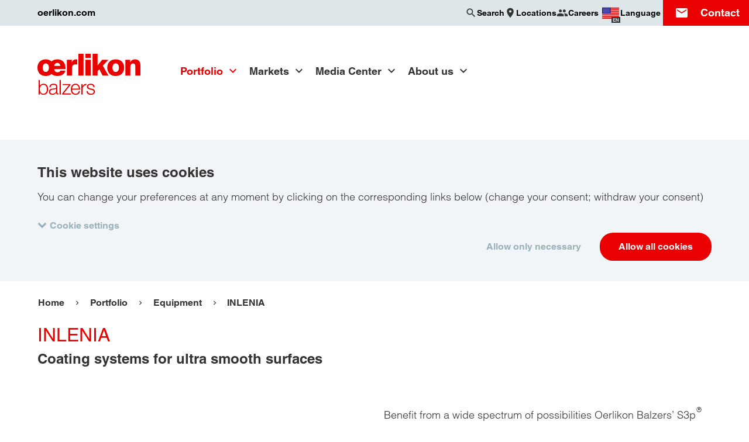

--- FILE ---
content_type: text/html; charset=UTF-8
request_url: https://www.oerlikon.com/balzers/us/en/portfolio/equipment/inlenia/
body_size: 19313
content:
<!doctype html>
<html class="no-js  is-cookiebot-active" lang="en" dir="ltr"
      data-presence-id="210"
      data-environment="production"  data-popup-close="Close"
      data-popup-loading="Loading...">
<head>
    <meta charset="UTF-8">
    <meta name="viewport" content="width=device-width, initial-scale=1">
    <title>INLENIA &#x007C; Oerlikon Balzers</title>
    <link rel="preconnect" href="https://consent.cookiebot.com">
        <link rel="stylesheet" href="/ecoma/build/main.1ed62c0cd6fa3c57.css">
    <link rel="preload" as="font" type="font/woff2" href="/ecoma/build/MaterialIcons-Regular.570eb83859dc23dd.woff2" crossorigin="anonymous">
    <script type="application/ld+json">{"@context":"https:\/\/schema.org","@type":"BreadcrumbList","itemListElement":[{"@type":"ListItem","position":1,"name":"Balzers - USA","item":"https:\/\/www.oerlikon.com\/balzers\/us\/en\/"},{"@type":"ListItem","position":2,"name":"Portfolio","item":"https:\/\/www.oerlikon.com\/balzers\/us\/en\/our-portfolio\/"},{"@type":"ListItem","position":3,"name":"Equipment","item":"https:\/\/www.oerlikon.com\/balzers\/us\/en\/portfolio\/equipment\/"},{"@type":"ListItem","position":4,"name":"INLENIA","item":"https:\/\/www.oerlikon.com\/balzers\/us\/en\/portfolio\/equipment\/inlenia\/"}]}</script>
            <meta name="description" content="Coating systems for ultra smooth surfaces">

    <meta name="twitter:card" content="summary_large_image">
    <meta name="twitter:site" content="@OerlikonGroup">
    <meta name="twitter:creator" content="@OerlikonGroup">
    <meta name="twitter:domain" content="www.oerlikon.com">
    <meta name="twitter:title" content="INLENIA">
            <meta name="twitter:text:description" content="Coating systems for ultra smooth surfaces">
        <meta name="twitter:description" content="Coating systems for ultra smooth surfaces">
        <meta name="twitter:image" content="https://www.oerlikon.com/ecoma/build/oerlikon_social.3b7100f8237bc4e6.png">

<meta property="og:title" content="INLENIA">
<meta property="og:url" content="https://www.oerlikon.com/balzers/us/en/portfolio/equipment/inlenia/">
<meta property="og:type" content="article">
    <meta property="og:description" content="Coating systems for ultra smooth surfaces">
<meta property="og:image" content="https://www.oerlikon.com/ecoma/build/oerlikon_social.3b7100f8237bc4e6.png">
<meta property="og:updated_time" content="2024-06-13T15:46:04+02:00">
<meta property="article:modified_time" content="2024-06-13T15:46:04+02:00">

<meta name="facebook-domain-verification" content="nfe7a17w8m0o3f7cvnpt37r0pio1gb">    <meta name="author" content="Oerlikon Group">
    <link rel="canonical" href="https://www.oerlikon.com/balzers/us/en/portfolio/equipment/inlenia/">
    <link rel="alternate" hreflang="x-default" href="https://www.oerlikon.com/balzers/global/en/portfolio/equipment/inlenia/">
<link rel="alternate" hreflang="cs" href="https://www.oerlikon.com/balzers/cz/cs/portfolio/equipment/inlenia/">
<link rel="alternate" hreflang="de" href="https://www.oerlikon.com/balzers/global/de/portfolio/anlagen/inlenia/">
<link rel="alternate" hreflang="en" href="https://www.oerlikon.com/balzers/global/en/portfolio/equipment/inlenia/">
<link rel="alternate" hreflang="es" href="https://www.oerlikon.com/balzers/es/es/productos/equipos/inlenia/">
<link rel="alternate" hreflang="fr" href="https://www.oerlikon.com/balzers/fr/fr/portefeuille/equipement/inlenia/">
<link rel="alternate" hreflang="hu" href="https://www.oerlikon.com/balzers/hu/hu/termekportfolio/berendezesek-en/inlenia/">
<link rel="alternate" hreflang="it" href="https://www.oerlikon.com/balzers/it/it/portafoglio/equipment/inlenia/">
<link rel="alternate" hreflang="ja" href="https://www.oerlikon.com/balzers/jp/ja/portfolio/equipment/inlenia/">
<link rel="alternate" hreflang="ko" href="https://www.oerlikon.com/balzers/kr/ko/portfolio/equipment/inlenia/">
<link rel="alternate" hreflang="pl" href="https://www.oerlikon.com/balzers/pl/pl/portfolio/wyposazenie/inlenia/">
<link rel="alternate" hreflang="pt" href="https://www.oerlikon.com/balzers/pt/pt/portfolio/equipamento/inlenia/">
<link rel="alternate" hreflang="ro" href="https://www.oerlikon.com/balzers/ro/ro/portofoliu/equipment/inlenia/">
<link rel="alternate" hreflang="sk" href="https://www.oerlikon.com/balzers/sk/sk/portfolio/zariadenie/inlenia/">
<link rel="alternate" hreflang="sv" href="https://www.oerlikon.com/balzers/se/sv/portfolj/utrustning/inlenia/">
<link rel="alternate" hreflang="th" href="https://www.oerlikon.com/balzers/th/th/portfolio/equipment/inlenia/">
<link rel="alternate" hreflang="tr" href="https://www.oerlikon.com/balzers/tr/tr/portfoy/equipment/inlenia/">
<link rel="alternate" hreflang="zh" href="https://www.oerlikon.com/balzers/cn/zh/portfolio/equipment/inlenia/">
<link rel="alternate" hreflang="cs-cz" href="https://www.oerlikon.com/balzers/cz/cs/portfolio/equipment/inlenia/">
<link rel="alternate" hreflang="de-at" href="https://www.oerlikon.com/balzers/at/de/portfolio/anlagen/inlenia/">
<link rel="alternate" hreflang="de-ch" href="https://www.oerlikon.com/balzers/ch/de/portfolio/anlagen/inlenia/">
<link rel="alternate" hreflang="de-de" href="https://www.oerlikon.com/balzers/de/de/portfolio/anlagen/inlenia/">
<link rel="alternate" hreflang="en-be" href="https://www.oerlikon.com/balzers/be/en/portfolio/equipment/inlenia/">
<link rel="alternate" hreflang="en-fi" href="https://www.oerlikon.com/balzers/fi/en/portfolio/equipment/inlenia/">
<link rel="alternate" hreflang="en-gb" href="https://www.oerlikon.com/balzers/uk/en/portfolio/equipment/inlenia/">
<link rel="alternate" hreflang="en-in" href="https://www.oerlikon.com/balzers/in/en/portfolio/equipment/inlenia/">
<link rel="alternate" hreflang="en-my" href="https://www.oerlikon.com/balzers/my/en/portfolio/equipment/inlenia/">
<link rel="alternate" hreflang="en-ph" href="https://www.oerlikon.com/balzers/ph/en/portfolio/equipment/inlenia/">
<link rel="alternate" hreflang="en-th" href="https://www.oerlikon.com/balzers/th/en/portfolio/equipment/inlenia/">
<link rel="alternate" hreflang="en-us" href="https://www.oerlikon.com/balzers/us/en/portfolio/equipment/inlenia/">
<link rel="alternate" hreflang="en-vn" href="https://www.oerlikon.com/balzers/vn/en/portfolio/equipment/inlenia/">
<link rel="alternate" hreflang="es-ar" href="https://www.oerlikon.com/balzers/ar/mx/productos/equipment/inlenia/">
<link rel="alternate" hreflang="es-es" href="https://www.oerlikon.com/balzers/es/es/productos/equipos/inlenia/">
<link rel="alternate" hreflang="es-mx" href="https://www.oerlikon.com/balzers/mx/mx/productos/equipment/inlenia/">
<link rel="alternate" hreflang="fr-ch" href="https://www.oerlikon.com/balzers/ch/fr/portefeuille/equipement/inlenia/">
<link rel="alternate" hreflang="fr-fr" href="https://www.oerlikon.com/balzers/fr/fr/portefeuille/equipement/inlenia/">
<link rel="alternate" hreflang="hu-hu" href="https://www.oerlikon.com/balzers/hu/hu/termekportfolio/berendezesek-en/inlenia/">
<link rel="alternate" hreflang="it-it" href="https://www.oerlikon.com/balzers/it/it/portafoglio/equipment/inlenia/">
<link rel="alternate" hreflang="ja-jp" href="https://www.oerlikon.com/balzers/jp/ja/portfolio/equipment/inlenia/">
<link rel="alternate" hreflang="ko-kr" href="https://www.oerlikon.com/balzers/kr/ko/portfolio/equipment/inlenia/">
<link rel="alternate" hreflang="pl-pl" href="https://www.oerlikon.com/balzers/pl/pl/portfolio/wyposazenie/inlenia/">
<link rel="alternate" hreflang="pt-br" href="https://www.oerlikon.com/balzers/br/br/portfolio/equipamentos/inlenia/">
<link rel="alternate" hreflang="pt-pt" href="https://www.oerlikon.com/balzers/pt/pt/portfolio/equipamento/inlenia/">
<link rel="alternate" hreflang="ro-ro" href="https://www.oerlikon.com/balzers/ro/ro/portofoliu/equipment/inlenia/">
<link rel="alternate" hreflang="sk-sk" href="https://www.oerlikon.com/balzers/sk/sk/portfolio/zariadenie/inlenia/">
<link rel="alternate" hreflang="sv-se" href="https://www.oerlikon.com/balzers/se/sv/portfolj/utrustning/inlenia/">
<link rel="alternate" hreflang="th-th" href="https://www.oerlikon.com/balzers/th/th/portfolio/equipment/inlenia/">
<link rel="alternate" hreflang="tr-tr" href="https://www.oerlikon.com/balzers/tr/tr/portfoy/equipment/inlenia/">
<link rel="alternate" hreflang="zh-cn" href="https://www.oerlikon.com/balzers/cn/zh/portfolio/equipment/inlenia/">
        <link rel="apple-touch-icon" sizes="180x180" href="/apple-touch-icon.png">
    <link rel="icon" type="image/png" sizes="32x32" href="/favicon-32x32.png">
    <link rel="icon" type="image/png" sizes="16x16" href="/favicon-16x16.png">
    <link rel="manifest" href="/manifest.json">
    <link rel="mask-icon" href="/safari-pinned-tab.svg" color="#eb0000">
        <meta name="theme-color" content="#eb0000">
    
        <meta name="google-site-verification" content="az0-kQ4egEj9sw4gkrHMXOMXQGfyhpEwzEp86fPlozs"/>
    
</head>
<body class="is-brand " data-contentpage-id="25815">
    
<div class="search-overlay" data-emsearch-overlay data-emsearch-baseurl="/balzers/us/en/search-ajax/">
    <button class="search-close" data-emsearch-close-trigger></button>
    <div class="search-overlay-wrapper">
        <div class="section-wrapper">
            <div class="search-wrapper section-search">
                <form action="/balzers/us/en/search-results/" class="search">
                    <div class="input-wrapper">
                        <input name="q" type="search" autocomplete="off" placeholder="Search" value="">
                    </div>
                    <button class="button primary" type="submit" data-button-icon="search">Search</button>
                </form>
            </div>
            <div class="results-group">
                <div class="results-wrapper" data-emsearch-results></div>
            </div>
            <p class="search-error" data-emsearch-error data-emsearch-error-text="The search is currently not available. Please try again later."></p>
        </div>
    </div>
</div>
<script src="/ecoma/build/lazysizes.7da988b023feba8e.js" defer></script>

<div class="page-wrapper">
    <div class="country-language-switch-wrapper" data-language-switch data-interchange="[/ecoma/build/worldwide_bg.ef577cee3b78681c.png?w=1040, xlarge]">
    <button class="country-language-switch-close" data-language-switch-trigger aria-label="Close"></button>
    <div class="section-wrapper">
        <p class="title h2">Choose your country / language</p>
        <ul class="country-language-group-wrapper">

<ul class="country-language-group-wrapper">
            <li class="continent"><h3 class="title h4">Global</h3></li>
                    <li>
                <div class="country-language-wrapper">
                    <div class="country-language-description">
                        <div class="inner-wrapper">
                            <img src="/ecoma/build/global-flag.4bab7cfe62992522.png" alt="" height="30" width="30" loading="lazy">
                            <span>Global</span>
                        </div>
                    </div>
                    <div class="country-language-links">
                        <div class="inner-wrapper">
                                                            <a href="/balzers/global/de/portfolio/anlagen/inlenia/" class="">
                                    DE                                </a>
                                                            <a href="/balzers/global/en/portfolio/equipment/inlenia/" class="">
                                    EN                                </a>
                                                    </div>
                    </div>
                </div>
            </li>
                    <li class="continent"><h3 class="title h4">Americas</h3></li>
                    <li>
                <div class="country-language-wrapper">
                    <div class="country-language-description">
                        <div class="inner-wrapper">
                            <img src="/ecoma/build/AR.9bc0a5b930238059.png" alt="" height="30" width="30" loading="lazy">
                            <span>Argentina</span>
                        </div>
                    </div>
                    <div class="country-language-links">
                        <div class="inner-wrapper">
                                                            <a href="/balzers/ar/mx/productos/equipment/inlenia/" class="">
                                    ES                                </a>
                                                    </div>
                    </div>
                </div>
            </li>
                    <li>
                <div class="country-language-wrapper">
                    <div class="country-language-description">
                        <div class="inner-wrapper">
                            <img src="/ecoma/build/BR.4cc3479bf1f41a63.png" alt="" height="30" width="30" loading="lazy">
                            <span>Brazil</span>
                        </div>
                    </div>
                    <div class="country-language-links">
                        <div class="inner-wrapper">
                                                            <a href="/balzers/br/br/portfolio/equipamentos/inlenia/" class="">
                                    PT                                </a>
                                                    </div>
                    </div>
                </div>
            </li>
                    <li>
                <div class="country-language-wrapper">
                    <div class="country-language-description">
                        <div class="inner-wrapper">
                            <img src="/ecoma/build/CA.39a665abce8019f0.png" alt="" height="30" width="30" loading="lazy">
                            <span>Canada</span>
                        </div>
                    </div>
                    <div class="country-language-links">
                        <div class="inner-wrapper">
                                                            <a href="/balzers/us/en/portfolio/equipment/inlenia/" class="is-active">
                                    EN                                </a>
                                                    </div>
                    </div>
                </div>
            </li>
                    <li>
                <div class="country-language-wrapper">
                    <div class="country-language-description">
                        <div class="inner-wrapper">
                            <img src="/ecoma/build/MX.761d114c93a1fc7c.png" alt="" height="30" width="30" loading="lazy">
                            <span>Mexico</span>
                        </div>
                    </div>
                    <div class="country-language-links">
                        <div class="inner-wrapper">
                                                            <a href="/balzers/mx/mx/productos/equipment/inlenia/" class="">
                                    ES                                </a>
                                                    </div>
                    </div>
                </div>
            </li>
                    <li>
                <div class="country-language-wrapper">
                    <div class="country-language-description">
                        <div class="inner-wrapper">
                            <img src="/ecoma/build/US.997e98b0ad90f0b5.png" alt="" height="30" width="30" loading="lazy">
                            <span>USA</span>
                        </div>
                    </div>
                    <div class="country-language-links">
                        <div class="inner-wrapper">
                                                            <a href="/balzers/us/en/portfolio/equipment/inlenia/" class="is-active">
                                    EN                                </a>
                                                    </div>
                    </div>
                </div>
            </li>
                    <li class="continent"><h3 class="title h4">Europe</h3></li>
                    <li>
                <div class="country-language-wrapper">
                    <div class="country-language-description">
                        <div class="inner-wrapper">
                            <img src="/ecoma/build/AT.7e568ed43be9b9f5.png" alt="" height="30" width="30" loading="lazy">
                            <span>Austria</span>
                        </div>
                    </div>
                    <div class="country-language-links">
                        <div class="inner-wrapper">
                                                            <a href="/balzers/at/de/portfolio/anlagen/inlenia/" class="">
                                    DE                                </a>
                                                    </div>
                    </div>
                </div>
            </li>
                    <li>
                <div class="country-language-wrapper">
                    <div class="country-language-description">
                        <div class="inner-wrapper">
                            <img src="/ecoma/build/BE.b5364aa5a4797c91.png" alt="" height="30" width="30" loading="lazy">
                            <span>Belgium</span>
                        </div>
                    </div>
                    <div class="country-language-links">
                        <div class="inner-wrapper">
                                                            <a href="/balzers/be/en/portfolio/equipment/inlenia/" class="">
                                    EN                                </a>
                                                    </div>
                    </div>
                </div>
            </li>
                    <li>
                <div class="country-language-wrapper">
                    <div class="country-language-description">
                        <div class="inner-wrapper">
                            <img src="/ecoma/build/CZ.305bcbdc73f8b36a.png" alt="" height="30" width="30" loading="lazy">
                            <span>Czech Republic</span>
                        </div>
                    </div>
                    <div class="country-language-links">
                        <div class="inner-wrapper">
                                                            <a href="/balzers/cz/cs/portfolio/equipment/inlenia/" class="">
                                    CS                                </a>
                                                    </div>
                    </div>
                </div>
            </li>
                    <li>
                <div class="country-language-wrapper">
                    <div class="country-language-description">
                        <div class="inner-wrapper">
                            <img src="/ecoma/build/FI.d1389938a12ccd6b.png" alt="" height="30" width="30" loading="lazy">
                            <span>Finland</span>
                        </div>
                    </div>
                    <div class="country-language-links">
                        <div class="inner-wrapper">
                                                            <a href="/balzers/fi/en/portfolio/equipment/inlenia/" class="">
                                    EN                                </a>
                                                    </div>
                    </div>
                </div>
            </li>
                    <li>
                <div class="country-language-wrapper">
                    <div class="country-language-description">
                        <div class="inner-wrapper">
                            <img src="/ecoma/build/FR.a6f23e75e7dbf677.png" alt="" height="30" width="30" loading="lazy">
                            <span>France</span>
                        </div>
                    </div>
                    <div class="country-language-links">
                        <div class="inner-wrapper">
                                                            <a href="/balzers/fr/fr/portefeuille/equipement/inlenia/" class="">
                                    FR                                </a>
                                                    </div>
                    </div>
                </div>
            </li>
                    <li>
                <div class="country-language-wrapper">
                    <div class="country-language-description">
                        <div class="inner-wrapper">
                            <img src="/ecoma/build/DE.110978e163ad3f7b.png" alt="" height="30" width="30" loading="lazy">
                            <span>Germany</span>
                        </div>
                    </div>
                    <div class="country-language-links">
                        <div class="inner-wrapper">
                                                            <a href="/balzers/de/de/portfolio/anlagen/inlenia/" class="">
                                    DE                                </a>
                                                    </div>
                    </div>
                </div>
            </li>
                    <li>
                <div class="country-language-wrapper">
                    <div class="country-language-description">
                        <div class="inner-wrapper">
                            <img src="/ecoma/build/HU.62a5d14e0e5c9fd8.png" alt="" height="30" width="30" loading="lazy">
                            <span>Hungary</span>
                        </div>
                    </div>
                    <div class="country-language-links">
                        <div class="inner-wrapper">
                                                            <a href="/balzers/hu/hu/termekportfolio/berendezesek-en/inlenia/" class="">
                                    HU                                </a>
                                                    </div>
                    </div>
                </div>
            </li>
                    <li>
                <div class="country-language-wrapper">
                    <div class="country-language-description">
                        <div class="inner-wrapper">
                            <img src="/ecoma/build/IT.e2360411122c5b44.png" alt="" height="30" width="30" loading="lazy">
                            <span>Italy</span>
                        </div>
                    </div>
                    <div class="country-language-links">
                        <div class="inner-wrapper">
                                                            <a href="/balzers/it/it/portafoglio/equipment/inlenia/" class="">
                                    IT                                </a>
                                                    </div>
                    </div>
                </div>
            </li>
                    <li>
                <div class="country-language-wrapper">
                    <div class="country-language-description">
                        <div class="inner-wrapper">
                            <img src="/ecoma/build/LI.d0326e1344ba64e9.png" alt="" height="30" width="30" loading="lazy">
                            <span>Liechtenstein</span>
                        </div>
                    </div>
                    <div class="country-language-links">
                        <div class="inner-wrapper">
                                                            <a href="/balzers/ch/de/portfolio/anlagen/inlenia/" class="">
                                    DE                                </a>
                                                            <a href="/balzers/ch/fr/portefeuille/equipement/inlenia/" class="">
                                    FR                                </a>
                                                    </div>
                    </div>
                </div>
            </li>
                    <li>
                <div class="country-language-wrapper">
                    <div class="country-language-description">
                        <div class="inner-wrapper">
                            <img src="/ecoma/build/LU.1bd1470b05f4d82d.png" alt="" height="30" width="30" loading="lazy">
                            <span>Luxembourg</span>
                        </div>
                    </div>
                    <div class="country-language-links">
                        <div class="inner-wrapper">
                                                            <a href="/balzers/be/en/portfolio/equipment/inlenia/" class="">
                                    EN                                </a>
                                                    </div>
                    </div>
                </div>
            </li>
                    <li>
                <div class="country-language-wrapper">
                    <div class="country-language-description">
                        <div class="inner-wrapper">
                            <img src="/ecoma/build/NL.2012b407b768c95f.png" alt="" height="30" width="30" loading="lazy">
                            <span>Netherlands</span>
                        </div>
                    </div>
                    <div class="country-language-links">
                        <div class="inner-wrapper">
                                                            <a href="/balzers/be/en/portfolio/equipment/inlenia/" class="">
                                    EN                                </a>
                                                    </div>
                    </div>
                </div>
            </li>
                    <li>
                <div class="country-language-wrapper">
                    <div class="country-language-description">
                        <div class="inner-wrapper">
                            <img src="/ecoma/build/PL.38aaa92c2a9b3a06.png" alt="" height="30" width="30" loading="lazy">
                            <span>Poland</span>
                        </div>
                    </div>
                    <div class="country-language-links">
                        <div class="inner-wrapper">
                                                            <a href="/balzers/pl/pl/portfolio/wyposazenie/inlenia/" class="">
                                    PL                                </a>
                                                    </div>
                    </div>
                </div>
            </li>
                    <li>
                <div class="country-language-wrapper">
                    <div class="country-language-description">
                        <div class="inner-wrapper">
                            <img src="/ecoma/build/PT.256e3c780dce7655.png" alt="" height="30" width="30" loading="lazy">
                            <span>Portugal</span>
                        </div>
                    </div>
                    <div class="country-language-links">
                        <div class="inner-wrapper">
                                                            <a href="/balzers/pt/pt/portfolio/equipamento/inlenia/" class="">
                                    PT                                </a>
                                                    </div>
                    </div>
                </div>
            </li>
                    <li>
                <div class="country-language-wrapper">
                    <div class="country-language-description">
                        <div class="inner-wrapper">
                            <img src="/ecoma/build/RO.5ac4cd8a0f1df3fb.png" alt="" height="30" width="30" loading="lazy">
                            <span>Romania</span>
                        </div>
                    </div>
                    <div class="country-language-links">
                        <div class="inner-wrapper">
                                                            <a href="/balzers/ro/ro/portofoliu/equipment/inlenia/" class="">
                                    RO                                </a>
                                                    </div>
                    </div>
                </div>
            </li>
                    <li>
                <div class="country-language-wrapper">
                    <div class="country-language-description">
                        <div class="inner-wrapper">
                            <img src="/ecoma/build/SK.1f9dc0878f450346.png" alt="" height="30" width="30" loading="lazy">
                            <span>Slovakia</span>
                        </div>
                    </div>
                    <div class="country-language-links">
                        <div class="inner-wrapper">
                                                            <a href="/balzers/sk/sk/portfolio/zariadenie/inlenia/" class="">
                                    SK                                </a>
                                                    </div>
                    </div>
                </div>
            </li>
                    <li>
                <div class="country-language-wrapper">
                    <div class="country-language-description">
                        <div class="inner-wrapper">
                            <img src="/ecoma/build/ES.3b6d112893080711.png" alt="" height="30" width="30" loading="lazy">
                            <span>Spain</span>
                        </div>
                    </div>
                    <div class="country-language-links">
                        <div class="inner-wrapper">
                                                            <a href="/balzers/es/es/productos/equipos/inlenia/" class="">
                                    ES                                </a>
                                                            <a href="https://www.oerlikon.com/balzers/es/es/nuestra-empresa/oerlikon-balzersen-inguruan/" class="">
                                    EU                                </a>
                                                            <a href="https://www.oerlikon.com/balzers/es/es/nuestra-empresa/sobre-oerlikon-balzers/" class="">
                                    CA                                </a>
                                                    </div>
                    </div>
                </div>
            </li>
                    <li>
                <div class="country-language-wrapper">
                    <div class="country-language-description">
                        <div class="inner-wrapper">
                            <img src="/ecoma/build/SE.81ec1fcb1880b56e.png" alt="" height="30" width="30" loading="lazy">
                            <span>Sweden</span>
                        </div>
                    </div>
                    <div class="country-language-links">
                        <div class="inner-wrapper">
                                                            <a href="/balzers/se/sv/portfolj/utrustning/inlenia/" class="">
                                    SV                                </a>
                                                    </div>
                    </div>
                </div>
            </li>
                    <li>
                <div class="country-language-wrapper">
                    <div class="country-language-description">
                        <div class="inner-wrapper">
                            <img src="/ecoma/build/CH.d434ea1812636c30.png" alt="" height="30" width="30" loading="lazy">
                            <span>Switzerland</span>
                        </div>
                    </div>
                    <div class="country-language-links">
                        <div class="inner-wrapper">
                                                            <a href="/balzers/ch/de/portfolio/anlagen/inlenia/" class="">
                                    DE                                </a>
                                                            <a href="/balzers/ch/fr/portefeuille/equipement/inlenia/" class="">
                                    FR                                </a>
                                                    </div>
                    </div>
                </div>
            </li>
                    <li>
                <div class="country-language-wrapper">
                    <div class="country-language-description">
                        <div class="inner-wrapper">
                            <img src="/ecoma/build/TR.e863423e4bd2078b.png" alt="" height="30" width="30" loading="lazy">
                            <span>Turkey</span>
                        </div>
                    </div>
                    <div class="country-language-links">
                        <div class="inner-wrapper">
                                                            <a href="/balzers/tr/tr/portfoy/equipment/inlenia/" class="">
                                    TR                                </a>
                                                    </div>
                    </div>
                </div>
            </li>
                    <li>
                <div class="country-language-wrapper">
                    <div class="country-language-description">
                        <div class="inner-wrapper">
                            <img src="/ecoma/build/GB.1a693ef10afeada4.png" alt="" height="30" width="30" loading="lazy">
                            <span>United Kingdom</span>
                        </div>
                    </div>
                    <div class="country-language-links">
                        <div class="inner-wrapper">
                                                            <a href="/balzers/uk/en/portfolio/equipment/inlenia/" class="">
                                    EN                                </a>
                                                    </div>
                    </div>
                </div>
            </li>
                    <li class="continent"><h3 class="title h4">Asia</h3></li>
                    <li>
                <div class="country-language-wrapper">
                    <div class="country-language-description">
                        <div class="inner-wrapper">
                            <img src="/ecoma/build/CN.cca457bd42af0991.png" alt="" height="30" width="30" loading="lazy">
                            <span>China</span>
                        </div>
                    </div>
                    <div class="country-language-links">
                        <div class="inner-wrapper">
                                                            <a href="/balzers/cn/zh/portfolio/equipment/inlenia/" class="">
                                    ZH                                </a>
                                                    </div>
                    </div>
                </div>
            </li>
                    <li>
                <div class="country-language-wrapper">
                    <div class="country-language-description">
                        <div class="inner-wrapper">
                            <img src="/ecoma/build/IN.4d064b372d05e4d3.png" alt="" height="30" width="30" loading="lazy">
                            <span>India</span>
                        </div>
                    </div>
                    <div class="country-language-links">
                        <div class="inner-wrapper">
                                                            <a href="/balzers/in/en/portfolio/equipment/inlenia/" class="">
                                    EN                                </a>
                                                    </div>
                    </div>
                </div>
            </li>
                    <li>
                <div class="country-language-wrapper">
                    <div class="country-language-description">
                        <div class="inner-wrapper">
                            <img src="/ecoma/build/ID.5945af8f58bce982.png" alt="" height="30" width="30" loading="lazy">
                            <span>Indonesia</span>
                        </div>
                    </div>
                    <div class="country-language-links">
                        <div class="inner-wrapper">
                                                            <a href="/balzers/global/en/portfolio/equipment/inlenia/" class="">
                                    EN                                </a>
                                                    </div>
                    </div>
                </div>
            </li>
                    <li>
                <div class="country-language-wrapper">
                    <div class="country-language-description">
                        <div class="inner-wrapper">
                            <img src="/ecoma/build/JP.b7f4d6d61222a418.png" alt="" height="30" width="30" loading="lazy">
                            <span>Japan</span>
                        </div>
                    </div>
                    <div class="country-language-links">
                        <div class="inner-wrapper">
                                                            <a href="/balzers/jp/ja/portfolio/equipment/inlenia/" class="">
                                    JA                                </a>
                                                    </div>
                    </div>
                </div>
            </li>
                    <li>
                <div class="country-language-wrapper">
                    <div class="country-language-description">
                        <div class="inner-wrapper">
                            <img src="/ecoma/build/KR.4a9dc6400d3bb956.png" alt="" height="30" width="30" loading="lazy">
                            <span>Korea</span>
                        </div>
                    </div>
                    <div class="country-language-links">
                        <div class="inner-wrapper">
                                                            <a href="/balzers/kr/ko/portfolio/equipment/inlenia/" class="">
                                    KO                                </a>
                                                    </div>
                    </div>
                </div>
            </li>
                    <li>
                <div class="country-language-wrapper">
                    <div class="country-language-description">
                        <div class="inner-wrapper">
                            <img src="/ecoma/build/MY.bdd93c62538f6190.png" alt="" height="30" width="30" loading="lazy">
                            <span>Malaysia</span>
                        </div>
                    </div>
                    <div class="country-language-links">
                        <div class="inner-wrapper">
                                                            <a href="/balzers/my/en/portfolio/equipment/inlenia/" class="">
                                    EN                                </a>
                                                    </div>
                    </div>
                </div>
            </li>
                    <li>
                <div class="country-language-wrapper">
                    <div class="country-language-description">
                        <div class="inner-wrapper">
                            <img src="/ecoma/build/PH.43194a957b2a3361.png" alt="" height="30" width="30" loading="lazy">
                            <span>Philippines</span>
                        </div>
                    </div>
                    <div class="country-language-links">
                        <div class="inner-wrapper">
                                                            <a href="/balzers/ph/en/portfolio/equipment/inlenia/" class="">
                                    EN                                </a>
                                                    </div>
                    </div>
                </div>
            </li>
                    <li>
                <div class="country-language-wrapper">
                    <div class="country-language-description">
                        <div class="inner-wrapper">
                            <img src="/ecoma/build/SG.bb61bddb98413fd7.png" alt="" height="30" width="30" loading="lazy">
                            <span>Singapore</span>
                        </div>
                    </div>
                    <div class="country-language-links">
                        <div class="inner-wrapper">
                                                            <a href="/balzers/my/en/portfolio/equipment/inlenia/" class="">
                                    EN                                </a>
                                                    </div>
                    </div>
                </div>
            </li>
                    <li>
                <div class="country-language-wrapper">
                    <div class="country-language-description">
                        <div class="inner-wrapper">
                            <img src="/ecoma/build/TH.63cf5842bf814980.png" alt="" height="30" width="30" loading="lazy">
                            <span>Thailand</span>
                        </div>
                    </div>
                    <div class="country-language-links">
                        <div class="inner-wrapper">
                                                            <a href="/balzers/th/en/portfolio/equipment/inlenia/" class="">
                                    EN                                </a>
                                                            <a href="/balzers/th/th/portfolio/equipment/inlenia/" class="">
                                    TH                                </a>
                                                    </div>
                    </div>
                </div>
            </li>
                    <li>
                <div class="country-language-wrapper">
                    <div class="country-language-description">
                        <div class="inner-wrapper">
                            <img src="/ecoma/build/VN.bb992f76c517a135.png" alt="" height="30" width="30" loading="lazy">
                            <span>Vietnam</span>
                        </div>
                    </div>
                    <div class="country-language-links">
                        <div class="inner-wrapper">
                                                            <a href="/balzers/vn/en/portfolio/equipment/inlenia/" class="">
                                    EN                                </a>
                                                    </div>
                    </div>
                </div>
            </li>
            </ul>

</ul>
</div>
</div>
<ul class="off-canvas-links-menu">
    <li>
        <a class="menu-item coating-guide" href="/balzers/us/en/coating-guide/">Coating Guide</a>
    </li>
</ul>
<header class="page-header" data-page-header>
    <div class="top-header-bar" data-header-bar>
    <div class="top-header-wrapper section-wrapper">
                    <a href="/en/" class="top-bar-link">oerlikon.com</a>
                <ul class="menu-items">
                            <li class="search" id="search-bar">
                    <button aria-label="Search" data-tooltip="Search" class="trigger" data-emsearch-open-trigger><span class="menu-descripton">Search</span></button>
                                    </li>
                                                    <li>
                    <a href="/balzers/us/en/about/ww-locations/" aria-label="Locations" data-tooltip="Locations" class="trigger locations"><span class="menu-descripton">Locations</span></a>
                </li>
                                                            <li>
                        <a href="/en/careers/" aria-label="Careers" data-tooltip="Careers" class="trigger career"><span class="menu-descripton">Careers</span></a>
                    </li>
                                                                    <li class="country-language-switch">
                    <button class="trigger" data-language-switch-trigger aria-label="Choose your country / language" data-tooltip="Choose your country / language">
                                                    <span>
                                <img src="/ecoma/files/us.png?w=32" alt="" width="33" height="33">
                                <span class="language">EN</span>
                            </span>

                                                <span class="menu-descripton">Language</span>
                    </button>
                </li>
                                        <li class="contact" id="contact-form" aria-label="Contact" data-tooltip="Contact">
                    <button class="trigger" aria-label="Contact" data-contact-id="">
                        <span>Contact</span>
                    </button>
                </li>
                                        <li class="toggle-menu">
                    <button class="trigger" data-nav-trigger aria-label="Navigation"></button>
                </li>
                    </ul>
    </div>
</div>    <div class="section-wrapper">
        <div class="logo">
    <a href="/balzers/us/en/">
                            <img src="/ecoma/files/oerlikon_balzers.svg"
                 alt="Oerlikon Balzers - USA"
                style="width: 176px; aspect-ratio: 44 / 19; height: auto;"                 class="is-active">
            </a>
</div>
        <div class="navigation">
    
<div class="nav-main-wrapper" data-nav-main>
    <nav class="nav-main" data-id="6614">
        <ul>
<li class="is-active is-current has-children">
    <a href="/balzers/us/en/our-portfolio/" target="_self" data-parent-id="6615" data-first-level data-summary="Customised solutions - for your success" data-overview="Portfolio Overview">
        Portfolio
    </a>
    <div class="nav" data-id="6615">
    <div class="nav-content-wrapper">
        <div class="section-wrapper">
            <div class="nav-steps">
                    <button class="nav-back button" data-nav-back data-parent-id="6614">&nbsp;</button>

                <a href="/balzers/us/en/our-portfolio/" class="dateline">Portfolio</a>
            </div>
            <div class="nav-children-list">
                <span class="title h2">Portfolio</span>
                <ul>
                    <li>
                        <a href="/balzers/us/en/our-portfolio/">Overview</a>
                    </li>
<li class="has-children">
    <a href="/balzers/us/en/portfolio/job-coating-services/" target="_self" data-parent-id="6616">
        Job Coating Services
    </a>
    </li>
<li class="has-children">
    <a href="/balzers/us/en/portfolio/balzers-surface-solutions/" target="_self" data-parent-id="6629">
        Balzers Surface Solutions
    </a>
    </li>
<li>
    <a href="/balzers/us/en/coating-guide/" target="_self" >
        Coating Guide
    </a>
    </li>
<li class="is-active is-current has-children">
    <a href="/balzers/us/en/portfolio/equipment/" target="_self" data-parent-id="6997">
        Equipment
    </a>
    </li>
<li class="has-children">
    <a href="/balzers/us/en/portfolio/digital-services-fast-reliable-sustainable/" target="_self" data-parent-id="10758">
        Digital Services
    </a>
    </li>
<li class="has-children">
    <a href="/balzers/us/en/portfolio/surface-technologies/" target="_self" data-parent-id="7044">
        Surface Technologies
    </a>
    </li>
                </ul>
            </div>
            <div class="nav-grandchildren-list">

<div class="nav-child" data-id="6616">
    <div class="nav-steps">
            <button class="nav-back button" data-nav-back data-parent-id="6614">&nbsp;</button>
    <button class="nav-back button" data-nav-back data-parent-id="6615">&nbsp;</button>

                                    <a href="/balzers/us/en/portfolio/job-coating-services/" class="dateline" >
                                        <span class="title h5">Job Coating Services</span>
                             </a>
            </div>
    <ul>
    <li class="overview">
        <a href="/balzers/us/en/portfolio/job-coating-services/">Overview</a>
    </li>
<li>
    <a href="/balzers/us/en/portfolio/job-coating-services/coating-services/">Coating Services</a>
</li>
<li>
    <a href="/balzers/us/en/portfolio/job-coating-services/job-coating/">Production Process</a>
</li>
<li>
    <a href="/balzers/us/en/portfolio/job-coating-services/reconditioning-of-high-performance-round-tools/">Reconditioning</a>
</li>
<li>
    <a href="/balzers/us/en/portfolio/job-coating-services/primegear/">primeGear</a>
</li>

<li class="has-children">
    <a href="/balzers/us/en/portfolio/job-coating-services/success-factors/" data-parent-id="6623">Success Factors</a>
    <div class="nav-child" data-id="6623">
        <div class="nav-steps">
                <button class="nav-back button" data-nav-back data-parent-id="6614">&nbsp;</button>
    <button class="nav-back button" data-nav-back data-parent-id="6615">&nbsp;</button>
    <button class="nav-back button" data-nav-back data-parent-id="6616">&nbsp;</button>

            <a href="/balzers/us/en/portfolio/job-coating-services/success-factors/" class="dateline">Success Factors</a>
        </div>
<ul>
    <li class="overview">
        <a href="/balzers/us/en/portfolio/job-coating-services/success-factors/">Overview</a>
    </li>
<li>
    <a href="/balzers/us/en/portfolio/job-coating-services/our-competencies/coatable-materials/">Materials</a>
</li>
<li>
    <a href="/balzers/us/en/portfolio/job-coating-services/our-competencies/surface-finish-influences-coating-quality/">Surface Finish</a>
</li>
<li>
    <a href="/balzers/us/en/portfolio/job-coating-services/our-competencies/optimal-interplay-between-design-and-coating/">Correct Design for Coating</a>
</li>
<li>
    <a href="/balzers/us/en/portfolio/job-coating-services/our-competencies/measuring-techniques-for-quality-assurance-of-oerlikon-balzers-coatings/">Measuring Techniques</a>
</li>
</ul></div></li>
<li>
    <a href="/balzers/us/en/portfolio/job-coating-services/in-house-coating-centres/">In-house Coating Centres</a>
</li>
</ul></div>

<div class="nav-child" data-id="6629">
    <div class="nav-steps">
            <button class="nav-back button" data-nav-back data-parent-id="6614">&nbsp;</button>
    <button class="nav-back button" data-nav-back data-parent-id="6615">&nbsp;</button>

                                    <a href="/balzers/us/en/portfolio/balzers-surface-solutions/" class="dateline" >
                                        <span class="title h5">Balzers Surface Solutions</span>
                             </a>
            </div>
    <ul>
    <li class="overview">
        <a href="/balzers/us/en/portfolio/balzers-surface-solutions/">Overview</a>
    </li>

<li class="has-children">
    <a href="/balzers/us/en/portfolio/balzers-surface-solutions/oerlikon-balzers-pvd-and-pacvd-based-coating-solutions/" data-parent-id="6630">PVD, CVD and PACVD-based coatings</a>
    <div class="nav-child" data-id="6630">
        <div class="nav-steps">
                <button class="nav-back button" data-nav-back data-parent-id="6614">&nbsp;</button>
    <button class="nav-back button" data-nav-back data-parent-id="6615">&nbsp;</button>
    <button class="nav-back button" data-nav-back data-parent-id="6629">&nbsp;</button>

            <a href="/balzers/us/en/portfolio/balzers-surface-solutions/oerlikon-balzers-pvd-and-pacvd-based-coating-solutions/" class="dateline">PVD, CVD and PACVD-based coatings</a>
        </div>
<ul>
    <li class="overview">
        <a href="/balzers/us/en/portfolio/balzers-surface-solutions/oerlikon-balzers-pvd-and-pacvd-based-coating-solutions/">Overview</a>
    </li>

<li class="has-children">
    <a href="/balzers/us/en/portfolio/balzers-surface-solutions/pvd-and-pacvd-based-coating-solutions/balinit/" data-parent-id="6631">BALINIT</a>
    <div class="nav-child" data-id="6631">
        <div class="nav-steps">
                <button class="nav-back button" data-nav-back data-parent-id="6614">&nbsp;</button>
    <button class="nav-back button" data-nav-back data-parent-id="6615">&nbsp;</button>
    <button class="nav-back button" data-nav-back data-parent-id="6629">&nbsp;</button>
    <button class="nav-back button" data-nav-back data-parent-id="6630">&nbsp;</button>

            <a href="/balzers/us/en/portfolio/balzers-surface-solutions/pvd-and-pacvd-based-coating-solutions/balinit/" class="dateline">BALINIT</a>
        </div>
<ul>
    <li class="overview">
        <a href="/balzers/us/en/portfolio/balzers-surface-solutions/pvd-and-pacvd-based-coating-solutions/balinit/">Overview</a>
    </li>

<li class="has-children">
    <a href="/balzers/us/en/portfolio/balzers-surface-solutions/pvd-and-pacvd-based-coating-solutions/balinit/alcrn-based-balinit-coatings/" data-parent-id="6632">AlCrN-based</a>
    <div class="nav-child" data-id="6632">
        <div class="nav-steps">
                <button class="nav-back button" data-nav-back data-parent-id="6614">&nbsp;</button>
    <button class="nav-back button" data-nav-back data-parent-id="6615">&nbsp;</button>
    <button class="nav-back button" data-nav-back data-parent-id="6629">&nbsp;</button>
    <button class="nav-back button" data-nav-back data-parent-id="6630">&nbsp;</button>
    <button class="nav-back button" data-nav-back data-parent-id="6631">&nbsp;</button>

            <a href="/balzers/us/en/portfolio/balzers-surface-solutions/pvd-and-pacvd-based-coating-solutions/balinit/alcrn-based-balinit-coatings/" class="dateline">AlCrN-based</a>
        </div>
<ul>
    <li class="overview">
        <a href="/balzers/us/en/portfolio/balzers-surface-solutions/pvd-and-pacvd-based-coating-solutions/balinit/alcrn-based-balinit-coatings/">Overview</a>
    </li>
<li>
    <a href="/balzers/us/en/portfolio/balzers-surface-solutions/pvd-and-pacvd-based-coating-solutions/balinit/alcrn-based/balinit-alcrona-evo/">BALINIT ALCRONA EVO</a>
</li>
</ul></div></li>

<li class="has-children">
    <a href="/balzers/us/en/portfolio/balzers-surface-solutions/pvd-and-pacvd-based-coating-solutions/balinit/tialn-based/" data-parent-id="6653">TiAlN-based</a>
    <div class="nav-child" data-id="6653">
        <div class="nav-steps">
                <button class="nav-back button" data-nav-back data-parent-id="6614">&nbsp;</button>
    <button class="nav-back button" data-nav-back data-parent-id="6615">&nbsp;</button>
    <button class="nav-back button" data-nav-back data-parent-id="6629">&nbsp;</button>
    <button class="nav-back button" data-nav-back data-parent-id="6630">&nbsp;</button>
    <button class="nav-back button" data-nav-back data-parent-id="6631">&nbsp;</button>

            <a href="/balzers/us/en/portfolio/balzers-surface-solutions/pvd-and-pacvd-based-coating-solutions/balinit/tialn-based/" class="dateline">TiAlN-based</a>
        </div>
<ul>
    <li class="overview">
        <a href="/balzers/us/en/portfolio/balzers-surface-solutions/pvd-and-pacvd-based-coating-solutions/balinit/tialn-based/">Overview</a>
    </li>
<li>
    <a href="/balzers/us/en/portfolio/balzers-surface-solutions/pvd-and-pacvd-based-coating-solutions/balinit/tialn-based/balinit-durana-versatile-coating-for-demanding-machining/">BALINIT DURANA</a>
</li>
<li>
    <a href="/balzers/us/en/portfolio/balzers-surface-solutions/pvd-and-pacvd-based-coating-solutions/balinit/tialn-based/balinit-futura-nano/">BALINIT FUTURA NANO</a>
</li>
<li>
    <a href="/balzers/us/en/portfolio/balzers-surface-solutions/pvd-and-pacvd-based-coating-solutions/balinit/tialn-based/balinit-latuma/">BALINIT LATUMA </a>
</li>
<li>
    <a href="/balzers/us/en/portfolio/balzers-surface-solutions/pvd-and-pacvd-based-coating-solutions/balinit/tialn-based/balinit-lumena/">BALINIT LUMENA</a>
</li>
<li>
    <a href="/balzers/us/en/portfolio/balzers-surface-solutions/pvd-and-pacvd-based-coating-solutions/balinit/tialn-based/balinit-optura/">BALINIT OPTURA</a>
</li>
<li>
    <a href="/balzers/us/en/portfolio/balzers-surface-solutions/pvd-and-pacvd-based-coating-solutions/balinit/tialn-based/balinit-pertura/">BALINIT PERTURA</a>
</li>
<li>
    <a href="/balzers/us/en/portfolio/balzers-surface-solutions/pvd-and-pacvd-based-coating-solutions/balinit/tialn-based/balinit-tisaflex/">BALINIT TISAFLEX</a>
</li>
<li>
    <a href="/balzers/us/en/portfolio/balzers-surface-solutions/pvd-and-pacvd-based-coating-solutions/balinit/tialn-based/balinit-turbine-pro/">BALINIT TURBINE PRO</a>
</li>
</ul></div></li>

<li class="has-children">
    <a href="/balzers/us/en/portfolio/balzers-surface-solutions/pvd-and-pacvd-based-coating-solutions/balinit/dlc-coatings-and-other-carbon-based-coatings/" data-parent-id="6692">Carbon- &amp; DLC-based</a>
    <div class="nav-child" data-id="6692">
        <div class="nav-steps">
                <button class="nav-back button" data-nav-back data-parent-id="6614">&nbsp;</button>
    <button class="nav-back button" data-nav-back data-parent-id="6615">&nbsp;</button>
    <button class="nav-back button" data-nav-back data-parent-id="6629">&nbsp;</button>
    <button class="nav-back button" data-nav-back data-parent-id="6630">&nbsp;</button>
    <button class="nav-back button" data-nav-back data-parent-id="6631">&nbsp;</button>

            <a href="/balzers/us/en/portfolio/balzers-surface-solutions/pvd-and-pacvd-based-coating-solutions/balinit/dlc-coatings-and-other-carbon-based-coatings/" class="dateline">Carbon- &amp; DLC-based</a>
        </div>
<ul>
    <li class="overview">
        <a href="/balzers/us/en/portfolio/balzers-surface-solutions/pvd-and-pacvd-based-coating-solutions/balinit/dlc-coatings-and-other-carbon-based-coatings/">Overview</a>
    </li>
<li>
    <a href="/balzers/us/en/portfolio/balzers-surface-solutions/pvd-and-pacvd-based-coating-solutions/balinit/carbon-dlc-based/balinit-c/">BALINIT C</a>
</li>
<li>
    <a href="/balzers/us/en/portfolio/balzers-surface-solutions/pvd-and-pacvd-based-coating-solutions/balinit/carbon-dlc-based/balinit-c-star/">BALINIT C STAR</a>
</li>
<li>
    <a href="/balzers/us/en/portfolio/balzers-surface-solutions/pvd-and-pacvd-based-coating-solutions/balinit/carbon-dlc-based/balinit-cavidur/">BALINIT CAVIDUR</a>
</li>
<li>
    <a href="/balzers/us/en/portfolio/balzers-surface-solutions/pvd-and-pacvd-based-coating-solutions/balinit/carbon-dlc-based/balinit-cavita/">BALINIT CAVITA</a>
</li>
<li>
    <a href="/balzers/us/en/portfolio/balzers-surface-solutions/pvd-and-pacvd-based-coating-solutions/balinit/carbon-dlc-based/balinit-dlc/">BALINIT DLC</a>
</li>
<li>
    <a href="/balzers/us/en/portfolio/balzers-surface-solutions/pvd-and-pacvd-based-coating-solutions/balinit/carbon-dlc-based/balinit-dlc-classic/">BALINIT DLC CLASSIC</a>
</li>
<li>
    <a href="/balzers/us/en/portfolio/balzers-surface-solutions/pvd-and-pacvd-based-coating-solutions/balinit/carbon-dlc-based/balinit-dlc-star/">BALINIT DLC STAR</a>
</li>
<li>
    <a href="/balzers/us/en/portfolio/balzers-surface-solutions/pvd-and-pacvd-based-coating-solutions/balinit/carbon-dlc-based/balinit-dylyn/">BALINIT DYLYN</a>
</li>
<li>
    <a href="/balzers/us/en/portfolio/balzers-surface-solutions/pvd-and-pacvd-based-coating-solutions/balinit/carbon-dlc-based/balinit-hard-carbon/">BALINIT HARD CARBON</a>
</li>
<li>
    <a href="/balzers/us/en/portfolio/balzers-surface-solutions/pvd-and-pacvd-based-coating-solutions/balinit/carbon-dlc-based/balinit-mayura/">BALINIT MAYURA</a>
</li>
<li>
    <a href="/balzers/us/en/portfolio/balzers-surface-solutions/pvd-and-pacvd-based-coating-solutions/balinit/carbon-dlc-based/balinit-milubia/">BALINIT MILUBIA</a>
</li>
<li>
    <a href="/balzers/us/en/portfolio/balzers-surface-solutions/pvd-and-pacvd-based-coating-solutions/balinit/carbon-dlc-based/balinit-triton/">BALINIT TRITON</a>
</li>
<li>
    <a href="/balzers/us/en/portfolio/balzers-surface-solutions/pvd-and-pacvd-based-coating-solutions/balinit/carbon-dlc-based/balinit-triton-star/">BALINIT TRITON STAR</a>
</li>
</ul></div></li>

<li class="has-children">
    <a href="/balzers/us/en/portfolio/balzers-surface-solutions/pvd-and-pacvd-based-coating-solutions/balinit/crn-based-coatings/" data-parent-id="6735">CrN-based</a>
    <div class="nav-child" data-id="6735">
        <div class="nav-steps">
                <button class="nav-back button" data-nav-back data-parent-id="6614">&nbsp;</button>
    <button class="nav-back button" data-nav-back data-parent-id="6615">&nbsp;</button>
    <button class="nav-back button" data-nav-back data-parent-id="6629">&nbsp;</button>
    <button class="nav-back button" data-nav-back data-parent-id="6630">&nbsp;</button>
    <button class="nav-back button" data-nav-back data-parent-id="6631">&nbsp;</button>

            <a href="/balzers/us/en/portfolio/balzers-surface-solutions/pvd-and-pacvd-based-coating-solutions/balinit/crn-based-coatings/" class="dateline">CrN-based</a>
        </div>
<ul>
    <li class="overview">
        <a href="/balzers/us/en/portfolio/balzers-surface-solutions/pvd-and-pacvd-based-coating-solutions/balinit/crn-based-coatings/">Overview</a>
    </li>
<li>
    <a href="/balzers/us/en/portfolio/balzers-surface-solutions/pvd-and-pacvd-based-coating-solutions/balinit/crn-based/balinit-cni/">BALINIT CNI</a>
</li>
<li>
    <a href="/balzers/us/en/portfolio/balzers-surface-solutions/pvd-and-pacvd-based-coating-solutions/balinit/crn-based/balinit-d/">BALINIT D</a>
</li>
<li>
    <a href="/balzers/us/en/portfolio/balzers-surface-solutions/pvd-and-pacvd-based-coating-solutions/balinit/crn-based/balinit-croma-croma-plus/">BALINIT CROMA / CROMA PLUS</a>
</li>
<li>
    <a href="/balzers/us/en/portfolio/balzers-surface-solutions/pvd-and-pacvd-based-coating-solutions/balinit/crn-based/balinit-crovega/">BALINIT CROVEGA</a>
</li>
<li>
    <a href="/balzers/us/en/portfolio/balzers-surface-solutions/pvd-and-pacvd-based-coating-solutions/balinit/crn-based/balinit-formera/">BALINIT FORMERA</a>
</li>
<li>
    <a href="/balzers/us/en/portfolio/balzers-surface-solutions/pvd-and-pacvd-based-coating-solutions/balinit/crn-based/balinit-moldena-coating-for-processing-of-filled-polymers/">BALINIT MOLDENA</a>
</li>
</ul></div></li>

<li class="has-children">
    <a href="/balzers/us/en/portfolio/balzers-surface-solutions/pvd-and-pacvd-based-coating-solutions/balinit/tin-based-coatings/" data-parent-id="6776">TiN-based</a>
    <div class="nav-child" data-id="6776">
        <div class="nav-steps">
                <button class="nav-back button" data-nav-back data-parent-id="6614">&nbsp;</button>
    <button class="nav-back button" data-nav-back data-parent-id="6615">&nbsp;</button>
    <button class="nav-back button" data-nav-back data-parent-id="6629">&nbsp;</button>
    <button class="nav-back button" data-nav-back data-parent-id="6630">&nbsp;</button>
    <button class="nav-back button" data-nav-back data-parent-id="6631">&nbsp;</button>

            <a href="/balzers/us/en/portfolio/balzers-surface-solutions/pvd-and-pacvd-based-coating-solutions/balinit/tin-based-coatings/" class="dateline">TiN-based</a>
        </div>
<ul>
    <li class="overview">
        <a href="/balzers/us/en/portfolio/balzers-surface-solutions/pvd-and-pacvd-based-coating-solutions/balinit/tin-based-coatings/">Overview</a>
    </li>
<li>
    <a href="/balzers/us/en/portfolio/balzers-surface-solutions/pvd-and-pacvd-based-coating-solutions/balinit/tin-based/balinit-a/">BALINIT A</a>
</li>
<li>
    <a href="/balzers/us/en/portfolio/balzers-surface-solutions/pvd-and-pacvd-based-coating-solutions/balinit/tin-based/balinit-b/">BALINIT B</a>
</li>
</ul></div></li>

<li class="has-children">
    <a href="/balzers/us/en/portfolio/balzers-surface-solutions/pvd-and-pacvd-based-coating-solutions/balinit/others/" data-parent-id="6784">Others</a>
    <div class="nav-child" data-id="6784">
        <div class="nav-steps">
                <button class="nav-back button" data-nav-back data-parent-id="6614">&nbsp;</button>
    <button class="nav-back button" data-nav-back data-parent-id="6615">&nbsp;</button>
    <button class="nav-back button" data-nav-back data-parent-id="6629">&nbsp;</button>
    <button class="nav-back button" data-nav-back data-parent-id="6630">&nbsp;</button>
    <button class="nav-back button" data-nav-back data-parent-id="6631">&nbsp;</button>

            <a href="/balzers/us/en/portfolio/balzers-surface-solutions/pvd-and-pacvd-based-coating-solutions/balinit/others/" class="dateline">Others</a>
        </div>
<ul>
    <li class="overview">
        <a href="/balzers/us/en/portfolio/balzers-surface-solutions/pvd-and-pacvd-based-coating-solutions/balinit/others/">Overview</a>
    </li>
<li>
    <a href="/balzers/us/en/portfolio/balzers-surface-solutions/pvd-and-pacvd-based-coating-solutions/balinit/others/balinit-arctic-series/">BALINIT ARCTIC Series</a>
</li>
</ul></div></li>

<li class="has-children">
    <a href="/balzers/us/en/portfolio/balzers-surface-solutions/pvd-and-pacvd-based-coating-solutions/balinit/combi-treatment-balinit-and-plasma-heating/" data-parent-id="6795">Combi-treatment: BALINIT and plasma-heat treatment</a>
    <div class="nav-child" data-id="6795">
        <div class="nav-steps">
                <button class="nav-back button" data-nav-back data-parent-id="6614">&nbsp;</button>
    <button class="nav-back button" data-nav-back data-parent-id="6615">&nbsp;</button>
    <button class="nav-back button" data-nav-back data-parent-id="6629">&nbsp;</button>
    <button class="nav-back button" data-nav-back data-parent-id="6630">&nbsp;</button>
    <button class="nav-back button" data-nav-back data-parent-id="6631">&nbsp;</button>

            <a href="/balzers/us/en/portfolio/balzers-surface-solutions/pvd-and-pacvd-based-coating-solutions/balinit/combi-treatment-balinit-and-plasma-heating/" class="dateline">Combi-treatment: BALINIT and plasma-heat treatment</a>
        </div>
<ul>
    <li class="overview">
        <a href="/balzers/us/en/portfolio/balzers-surface-solutions/pvd-and-pacvd-based-coating-solutions/balinit/combi-treatment-balinit-and-plasma-heating/">Overview</a>
    </li>
<li>
    <a href="/balzers/us/en/portfolio/balzers-surface-solutions/pvd-and-pacvd-based-coating-solutions/balinit/combi-treatment-balinit-and-plasma-heating/balinit-advanced-series/">BALINIT ADVANCED Series</a>
</li>
<li>
    <a href="/balzers/us/en/portfolio/balzers-surface-solutions/pvd-and-pacvd-based-coating-solutions/balinit/combi-treatment-balinit-and-plasma-heating/balinit-duplex-series/">BALINIT DUPLEX Series</a>
</li>
</ul></div></li>
</ul></div></li>

<li class="has-children">
    <a href="/balzers/us/en/portfolio/balzers-surface-solutions/pvd-and-pacvd-based-coating-solutions/the-smooth-revolution-baliq/" data-parent-id="6805">BALIQ</a>
    <div class="nav-child" data-id="6805">
        <div class="nav-steps">
                <button class="nav-back button" data-nav-back data-parent-id="6614">&nbsp;</button>
    <button class="nav-back button" data-nav-back data-parent-id="6615">&nbsp;</button>
    <button class="nav-back button" data-nav-back data-parent-id="6629">&nbsp;</button>
    <button class="nav-back button" data-nav-back data-parent-id="6630">&nbsp;</button>

            <a href="/balzers/us/en/portfolio/balzers-surface-solutions/pvd-and-pacvd-based-coating-solutions/the-smooth-revolution-baliq/" class="dateline">BALIQ</a>
        </div>
<ul>
    <li class="overview">
        <a href="/balzers/us/en/portfolio/balzers-surface-solutions/pvd-and-pacvd-based-coating-solutions/the-smooth-revolution-baliq/">Overview</a>
    </li>
<li>
    <a href="/balzers/us/en/portfolio/balzers-surface-solutions/pvd-and-pacvd-based-coating-solutions/baliq/baliq-alcronos/">BALIQ ALCRONOS</a>
</li>
<li>
    <a href="/balzers/us/en/portfolio/balzers-surface-solutions/pvd-and-pacvd-based-coating-solutions/baliq/baliq-altinos/">BALIQ ALTINOS</a>
</li>
<li>
    <a href="/balzers/us/en/portfolio/balzers-surface-solutions/pvd-and-pacvd-based-coating-solutions/baliq/baliq-antos/">BALIQ ANTOS</a>
</li>
<li>
    <a href="/balzers/us/en/portfolio/balzers-surface-solutions/pvd-and-pacvd-based-coating-solutions/baliq/baliq-auros/">BALIQ AUROS</a>
</li>
<li>
    <a href="/balzers/us/en/portfolio/balzers-surface-solutions/pvd-and-pacvd-based-coating-solutions/baliq/baliq-carbos/">BALIQ CARBOS</a>
</li>
<li>
    <a href="/balzers/us/en/portfolio/balzers-surface-solutions/pvd-and-pacvd-based-coating-solutions/baliq/baliq-carbos-star/">BALIQ CARBOS STAR</a>
</li>
<li>
    <a href="/balzers/us/en/portfolio/balzers-surface-solutions/pvd-and-pacvd-based-coating-solutions/baliq/baliq-cronos/">BALIQ CRONOS</a>
</li>
<li>
    <a href="/balzers/us/en/portfolio/balzers-surface-solutions/pvd-and-pacvd-based-coating-solutions/baliq/baliq-tinos/">BALIQ TINOS</a>
</li>
<li>
    <a href="/balzers/us/en/portfolio/balzers-surface-solutions/pvd-and-pacvd-based-coating-solutions/baliq/baliq-tisinos-pro/">BALIQ TISINOS PRO</a>
</li>
</ul></div></li>

<li class="has-children">
    <a href="/balzers/us/en/portfolio/balzers-surface-solutions/pvd-and-pacvd-based-coating-solutions/baldia/" data-parent-id="6880">BALDIA</a>
    <div class="nav-child" data-id="6880">
        <div class="nav-steps">
                <button class="nav-back button" data-nav-back data-parent-id="6614">&nbsp;</button>
    <button class="nav-back button" data-nav-back data-parent-id="6615">&nbsp;</button>
    <button class="nav-back button" data-nav-back data-parent-id="6629">&nbsp;</button>
    <button class="nav-back button" data-nav-back data-parent-id="6630">&nbsp;</button>

            <a href="/balzers/us/en/portfolio/balzers-surface-solutions/pvd-and-pacvd-based-coating-solutions/baldia/" class="dateline">BALDIA</a>
        </div>
<ul>
    <li class="overview">
        <a href="/balzers/us/en/portfolio/balzers-surface-solutions/pvd-and-pacvd-based-coating-solutions/baldia/">Overview</a>
    </li>
<li>
    <a href="/balzers/us/en/portfolio/balzers-surface-solutions/pvd-and-pacvd-based-coating-solutions/baldia/baldia-composite-dc-machining-fibre-reinforced-plastics-stack-materials-and-al-alloys-with-maximum-finishing-accuracy/">BALDIA COMPOSITE</a>
</li>
<li>
    <a href="/balzers/us/en/portfolio/balzers-surface-solutions/pvd-and-pacvd-based-coating-solutions/baldia/baldia-varia/">BALDIA VARIA</a>
</li>
<li>
    <a href="/balzers/us/en/portfolio/balzers-surface-solutions/pvd-and-pacvd-based-coating-solutions/baldia/baldia-compact-high-performance-machining-of-compacted-and-sintered-powders/">BALDIA COMPACT</a>
</li>
</ul></div></li>
<li>
    <a href="/balzers/us/en/portfolio/balzers-surface-solutions/pvd-and-pacvd-based-coating-solutions/baltone-decorative-colours/">BALTONE</a>
</li>

<li class="has-children">
    <a href="/balzers/us/en/portfolio/balzers-surface-solutions/pvd-and-pacvd-based-coating-solutions/make-a-healthy-choice-with-balimed-pvd-coatings/" data-parent-id="6910">BALIMED</a>
    <div class="nav-child" data-id="6910">
        <div class="nav-steps">
                <button class="nav-back button" data-nav-back data-parent-id="6614">&nbsp;</button>
    <button class="nav-back button" data-nav-back data-parent-id="6615">&nbsp;</button>
    <button class="nav-back button" data-nav-back data-parent-id="6629">&nbsp;</button>
    <button class="nav-back button" data-nav-back data-parent-id="6630">&nbsp;</button>

            <a href="/balzers/us/en/portfolio/balzers-surface-solutions/pvd-and-pacvd-based-coating-solutions/make-a-healthy-choice-with-balimed-pvd-coatings/" class="dateline">BALIMED</a>
        </div>
<ul>
    <li class="overview">
        <a href="/balzers/us/en/portfolio/balzers-surface-solutions/pvd-and-pacvd-based-coating-solutions/make-a-healthy-choice-with-balimed-pvd-coatings/">Overview</a>
    </li>
<li>
    <a href="/balzers/us/en/portfolio/balzers-surface-solutions/pvd-and-pacvd-based-coating-solutions/balimed/balimed-a/">BALIMED A</a>
</li>
<li>
    <a href="/balzers/us/en/portfolio/balzers-surface-solutions/pvd-and-pacvd-based-coating-solutions/balimed/balimed-altina/">BALIMED ALTINA</a>
</li>
<li>
    <a href="/balzers/us/en/portfolio/balzers-surface-solutions/pvd-and-pacvd-based-coating-solutions/balimed/balimed-anthracite-satin-anti-glare-anthracite-coating/">BALIMED ANTHRACITE SATIN</a>
</li>
<li>
    <a href="/balzers/us/en/portfolio/balzers-surface-solutions/pvd-and-pacvd-based-coating-solutions/balimed/balimed-argenta/">BALIMED ARGENTA</a>
</li>
<li>
    <a href="/balzers/us/en/portfolio/balzers-surface-solutions/pvd-and-pacvd-based-coating-solutions/balimed/balimed-c/">BALIMED C</a>
</li>
<li>
    <a href="/balzers/us/en/portfolio/balzers-surface-solutions/pvd-and-pacvd-based-coating-solutions/balimed/balimed-cni/">BALIMED CNI</a>
</li>
<li>
    <a href="/balzers/us/en/portfolio/balzers-surface-solutions/pvd-and-pacvd-based-coating-solutions/balimed/balimed-dlc/">BALIMED DLC</a>
</li>
<li>
    <a href="/balzers/us/en/portfolio/balzers-surface-solutions/pvd-and-pacvd-based-coating-solutions/balimed/balimed-dlc-star/">BALIMED DLC STAR</a>
</li>
<li>
    <a href="/balzers/us/en/portfolio/balzers-surface-solutions/pvd-and-pacvd-based-coating-solutions/balimed/balimed-futura/">BALIMED FUTURA</a>
</li>
<li>
    <a href="/balzers/us/en/portfolio/balzers-surface-solutions/pvd-and-pacvd-based-coating-solutions/balimed/balimed-ticana/">BALIMED TICANA</a>
</li>
<li>
    <a href="/balzers/us/en/portfolio/balzers-surface-solutions/pvd-and-pacvd-based-coating-solutions/balimed/balimed-zircona/">BALIMED ZIRCONA</a>
</li>
</ul></div></li>

<li class="has-children">
    <a href="/balzers/us/en/portfolio/balzers-surface-solutions/pvd-and-pacvd-based-coating-solutions/balora/" data-parent-id="6937">BALORA</a>
    <div class="nav-child" data-id="6937">
        <div class="nav-steps">
                <button class="nav-back button" data-nav-back data-parent-id="6614">&nbsp;</button>
    <button class="nav-back button" data-nav-back data-parent-id="6615">&nbsp;</button>
    <button class="nav-back button" data-nav-back data-parent-id="6629">&nbsp;</button>
    <button class="nav-back button" data-nav-back data-parent-id="6630">&nbsp;</button>

            <a href="/balzers/us/en/portfolio/balzers-surface-solutions/pvd-and-pacvd-based-coating-solutions/balora/" class="dateline">BALORA</a>
        </div>
<ul>
    <li class="overview">
        <a href="/balzers/us/en/portfolio/balzers-surface-solutions/pvd-and-pacvd-based-coating-solutions/balora/">Overview</a>
    </li>
<li>
    <a href="/balzers/us/en/portfolio/balzers-surface-solutions/pvd-and-pacvd-based-coating-solutions/balora/balora-pvd-mcraly/">BALORA PVD MCrAlY</a>
</li>
<li>
    <a href="/balzers/us/en/portfolio/balzers-surface-solutions/pvd-and-pacvd-based-coating-solutions/balora/balora-tech-pro/">BALORA TECH PRO</a>
</li>
</ul></div></li>

<li class="has-children">
    <a href="/balzers/us/en/portfolio/balzers-surface-solutions/pvd-and-pacvd-based-coating-solutions/balifor-the-smart-solution-for-high-performance-applications/" data-parent-id="6944">BALIFOR</a>
    <div class="nav-child" data-id="6944">
        <div class="nav-steps">
                <button class="nav-back button" data-nav-back data-parent-id="6614">&nbsp;</button>
    <button class="nav-back button" data-nav-back data-parent-id="6615">&nbsp;</button>
    <button class="nav-back button" data-nav-back data-parent-id="6629">&nbsp;</button>
    <button class="nav-back button" data-nav-back data-parent-id="6630">&nbsp;</button>

            <a href="/balzers/us/en/portfolio/balzers-surface-solutions/pvd-and-pacvd-based-coating-solutions/balifor-the-smart-solution-for-high-performance-applications/" class="dateline">BALIFOR</a>
        </div>
<ul>
    <li class="overview">
        <a href="/balzers/us/en/portfolio/balzers-surface-solutions/pvd-and-pacvd-based-coating-solutions/balifor-the-smart-solution-for-high-performance-applications/">Overview</a>
    </li>
<li>
    <a href="/balzers/us/en/portfolio/balzers-surface-solutions/pvd-and-pacvd-based-coating-solutions/balifor/balifor-m/">BALIFOR M</a>
</li>
<li>
    <a href="/balzers/us/en/portfolio/balzers-surface-solutions/pvd-and-pacvd-based-coating-solutions/balifor/balifor-t/">BALIFOR T</a>
</li>
</ul></div></li>
</ul></div></li>

<li class="has-children">
    <a href="/balzers/us/en/portfolio/balzers-surface-solutions/oerlikon-balzers-heat-treatment-solutions/" data-parent-id="6957">Heat Treatment Solutions</a>
    <div class="nav-child" data-id="6957">
        <div class="nav-steps">
                <button class="nav-back button" data-nav-back data-parent-id="6614">&nbsp;</button>
    <button class="nav-back button" data-nav-back data-parent-id="6615">&nbsp;</button>
    <button class="nav-back button" data-nav-back data-parent-id="6629">&nbsp;</button>

            <a href="/balzers/us/en/portfolio/balzers-surface-solutions/oerlikon-balzers-heat-treatment-solutions/" class="dateline">Heat Treatment Solutions</a>
        </div>
<ul>
    <li class="overview">
        <a href="/balzers/us/en/portfolio/balzers-surface-solutions/oerlikon-balzers-heat-treatment-solutions/">Overview</a>
    </li>

<li class="has-children">
    <a href="/balzers/us/en/portfolio/balzers-surface-solutions/heat-treatment-solutions/balitherm/" data-parent-id="6958">BALITHERM</a>
    <div class="nav-child" data-id="6958">
        <div class="nav-steps">
                <button class="nav-back button" data-nav-back data-parent-id="6614">&nbsp;</button>
    <button class="nav-back button" data-nav-back data-parent-id="6615">&nbsp;</button>
    <button class="nav-back button" data-nav-back data-parent-id="6629">&nbsp;</button>
    <button class="nav-back button" data-nav-back data-parent-id="6957">&nbsp;</button>

            <a href="/balzers/us/en/portfolio/balzers-surface-solutions/heat-treatment-solutions/balitherm/" class="dateline">BALITHERM</a>
        </div>
<ul>
    <li class="overview">
        <a href="/balzers/us/en/portfolio/balzers-surface-solutions/heat-treatment-solutions/balitherm/">Overview</a>
    </li>
<li>
    <a href="/balzers/us/en/portfolio/balzers-surface-solutions/heat-treatment-solutions/balitherm/balitherm-ppd/">BALITHERM PPD</a>
</li>
<li>
    <a href="/balzers/us/en/portfolio/balzers-surface-solutions/heat-treatment-solutions/balitherm/balitherm-primeform/">BALITHERM PRIMEFORM</a>
</li>
<li>
    <a href="/balzers/us/en/portfolio/balzers-surface-solutions/heat-treatment-solutions/balitherm/balitherm-ionit/">BALITHERM IONIT</a>
</li>
<li>
    <a href="/balzers/us/en/portfolio/balzers-surface-solutions/heat-treatment-solutions/balitherm/balitherm-ionit-ox/">BALITHERM IONIT OX</a>
</li>
<li>
    <a href="/balzers/us/en/portfolio/balzers-surface-solutions/heat-treatment-solutions/balitherm/balitherm-ionit-st/">BALITHERM IONIT ST</a>
</li>
<li>
    <a href="/balzers/us/en/portfolio/balzers-surface-solutions/pvd-and-pacvd-based-coating-solutions/balinit/combi-treatment-balinit-and-plasma-heating/balinit-advanced-series/">BALINIT ADVANCED Series</a>
</li>
<li>
    <a href="/balzers/us/en/portfolio/balzers-surface-solutions/pvd-and-pacvd-based-coating-solutions/balinit/combi-treatment-balinit-and-plasma-heating/balinit-duplex-series/">BALINIT DUPLEX Series</a>
</li>
</ul></div></li>
</ul></div></li>
</ul></div>

<div class="nav-child" data-id="50067">
    <div class="nav-steps">
            <button class="nav-back button" data-nav-back data-parent-id="6614">&nbsp;</button>
    <button class="nav-back button" data-nav-back data-parent-id="6615">&nbsp;</button>

                                    <a href="/balzers/us/en/coating-guide/" class="dateline" >
                                        <span class="title h5">Coating Guide</span>
                             </a>
            </div>
    </div>

<div class="nav-child" data-id="6997">
    <div class="nav-steps">
            <button class="nav-back button" data-nav-back data-parent-id="6614">&nbsp;</button>
    <button class="nav-back button" data-nav-back data-parent-id="6615">&nbsp;</button>

                                    <a href="/balzers/us/en/portfolio/equipment/" class="dateline is-current" >
                                        <span class="title h5">Equipment</span>
                             </a>
            </div>
    <ul>
    <li class="overview">
        <a href="/balzers/us/en/portfolio/equipment/">Overview</a>
    </li>

<li class="has-children is-active is-current">
    <a href="/balzers/us/en/portfolio/equipment/inlenia/" data-parent-id="6998">INLENIA</a>
    <div class="nav-child" data-id="6998">
        <div class="nav-steps">
                <button class="nav-back button" data-nav-back data-parent-id="6614">&nbsp;</button>
    <button class="nav-back button" data-nav-back data-parent-id="6615">&nbsp;</button>
    <button class="nav-back button" data-nav-back data-parent-id="6997">&nbsp;</button>

            <a href="/balzers/us/en/portfolio/equipment/inlenia/" class="dateline">INLENIA</a>
        </div>
<ul>
    <li class="overview is-active is-current">
        <a href="/balzers/us/en/portfolio/equipment/inlenia/">Overview</a>
    </li>
<li>
    <a href="/balzers/us/en/portfolio/equipment/inlenia/inlenia-pica/">INLENIA pica</a>
</li>
<li>
    <a href="/balzers/us/en/portfolio/equipment/inlenia/inlenia-kila/">INLENIA kila</a>
</li>
</ul></div></li>

<li class="has-children">
    <a href="/balzers/us/en/portfolio/equipment/inventa/" data-parent-id="53127">INVENTA</a>
    <div class="nav-child" data-id="53127">
        <div class="nav-steps">
                <button class="nav-back button" data-nav-back data-parent-id="6614">&nbsp;</button>
    <button class="nav-back button" data-nav-back data-parent-id="6615">&nbsp;</button>
    <button class="nav-back button" data-nav-back data-parent-id="6997">&nbsp;</button>

            <a href="/balzers/us/en/portfolio/equipment/inventa/" class="dateline">INVENTA</a>
        </div>
<ul>
    <li class="overview">
        <a href="/balzers/us/en/portfolio/equipment/inventa/">Overview</a>
    </li>
<li>
    <a href="/balzers/us/en/portfolio/equipment/inventa/inventa-kila/">INVENTA kila</a>
</li>
</ul></div></li>

<li class="has-children">
    <a href="/balzers/us/en/portfolio/equipment/innoventa-ingenia/" data-parent-id="7005">INNOVENTA, INGENIA</a>
    <div class="nav-child" data-id="7005">
        <div class="nav-steps">
                <button class="nav-back button" data-nav-back data-parent-id="6614">&nbsp;</button>
    <button class="nav-back button" data-nav-back data-parent-id="6615">&nbsp;</button>
    <button class="nav-back button" data-nav-back data-parent-id="6997">&nbsp;</button>

            <a href="/balzers/us/en/portfolio/equipment/innoventa-ingenia/" class="dateline">INNOVENTA, INGENIA</a>
        </div>
<ul>
    <li class="overview">
        <a href="/balzers/us/en/portfolio/equipment/innoventa-ingenia/">Overview</a>
    </li>
<li>
    <a href="/balzers/us/en/portfolio/equipment/innoventa-ingenia/innoventa-kila/">INNOVENTA kila</a>
</li>
<li>
    <a href="/balzers/us/en/portfolio/equipment/innoventa-ingenia/innoventa-mega/">INNOVENTA mega</a>
</li>
<li>
    <a href="/balzers/us/en/portfolio/equipment/innoventa-ingenia/innoventa-giga/">INNOVENTA giga</a>
</li>
<li>
    <a href="/balzers/us/en/portfolio/equipment/innoventa-ingenia/ingenia/">INGENIA</a>
</li>
</ul></div></li>
<li>
    <a href="/balzers/us/en/portfolio/equipment/inspira-carbon-mega/">INSPIRA carbon</a>
</li>

<li class="has-children">
    <a href="/balzers/us/en/portfolio/equipment/metaplas-domino/" data-parent-id="48078">DOMINO</a>
    <div class="nav-child" data-id="48078">
        <div class="nav-steps">
                <button class="nav-back button" data-nav-back data-parent-id="6614">&nbsp;</button>
    <button class="nav-back button" data-nav-back data-parent-id="6615">&nbsp;</button>
    <button class="nav-back button" data-nav-back data-parent-id="6997">&nbsp;</button>

            <a href="/balzers/us/en/portfolio/equipment/metaplas-domino/" class="dateline">DOMINO</a>
        </div>
<ul>
    <li class="overview">
        <a href="/balzers/us/en/portfolio/equipment/metaplas-domino/">Overview</a>
    </li>
<li>
    <a href="/balzers/us/en/portfolio/equipment/metaplasdomino/metaplas-domino-pica/">DOMINO pica</a>
</li>
<li>
    <a href="/balzers/us/en/portfolio/equipment/metaplasdomino/metaplas-domino-micra/">DOMINO micra</a>
</li>
<li>
    <a href="/balzers/us/en/portfolio/equipment/metaplasdomino/metaplas-domino-kila/">DOMINO kila</a>
</li>
<li>
    <a href="/balzers/us/en/portfolio/equipment/metaplasdomino/metaplas-domino-kila-flex/">DOMINO kila flex</a>
</li>
<li>
    <a href="/balzers/us/en/portfolio/equipment/metaplasdomino/metaplas-domino-giga-flex/">DOMINO giga flex</a>
</li>
</ul></div></li>
<li>
    <a href="/balzers/us/en/portfolio/equipment/metaplas-degas-kila/">DEGAS</a>
</li>
<li>
    <a href="/balzers/us/en/portfolio/equipment/inubia-b15/">INUBIA B15</a>
</li>
<li>
    <a href="/balzers/us/en/portfolio/equipment/sucotec/">SUCOTEC</a>
</li>
<li>
    <a href="/balzers/us/en/portfolio/equipment/up-and-running/">After Sales Equipment</a>
</li>
<li>
    <a href="/balzers/us/en/portfolio/digital-services/vconnect-stay-in-the-loop-with-your-coating-systems-and-coating-processes-in-real-time/">vConnect</a>
</li>
</ul></div>

<div class="nav-child" data-id="10758">
    <div class="nav-steps">
            <button class="nav-back button" data-nav-back data-parent-id="6614">&nbsp;</button>
    <button class="nav-back button" data-nav-back data-parent-id="6615">&nbsp;</button>

                                    <a href="/balzers/us/en/portfolio/digital-services-fast-reliable-sustainable/" class="dateline" >
                                        <span class="title h5">Digital Services</span>
                             </a>
            </div>
    <ul>
    <li class="overview">
        <a href="/balzers/us/en/portfolio/digital-services-fast-reliable-sustainable/">Overview</a>
    </li>
<li>
    <a href="/balzers/us/en/portfolio/digital-services/mybalzers-digital-order-processing-stay-in-the-loop-at-all-times/">myBalzers</a>
</li>
<li>
    <a href="/balzers/us/en/portfolio/digital-services/vconnect-stay-in-the-loop-with-your-coating-systems-and-coating-processes-in-real-time/">vConnect</a>
</li>
</ul></div>

<div class="nav-child" data-id="7044">
    <div class="nav-steps">
            <button class="nav-back button" data-nav-back data-parent-id="6614">&nbsp;</button>
    <button class="nav-back button" data-nav-back data-parent-id="6615">&nbsp;</button>

                                    <a href="/balzers/us/en/portfolio/surface-technologies/" class="dateline" >
                                        <span class="title h5">Surface Technologies</span>
                             </a>
            </div>
    <ul>
    <li class="overview">
        <a href="/balzers/us/en/portfolio/surface-technologies/">Overview</a>
    </li>

<li class="has-children">
    <a href="/balzers/us/en/portfolio/surface-technologies/pvd-based-processes/" data-parent-id="7045">PVD</a>
    <div class="nav-child" data-id="7045">
        <div class="nav-steps">
                <button class="nav-back button" data-nav-back data-parent-id="6614">&nbsp;</button>
    <button class="nav-back button" data-nav-back data-parent-id="6615">&nbsp;</button>
    <button class="nav-back button" data-nav-back data-parent-id="7044">&nbsp;</button>

            <a href="/balzers/us/en/portfolio/surface-technologies/pvd-based-processes/" class="dateline">PVD</a>
        </div>
<ul>
    <li class="overview">
        <a href="/balzers/us/en/portfolio/surface-technologies/pvd-based-processes/">Overview</a>
    </li>
<li>
    <a href="/balzers/us/en/portfolio/surface-technologies/pvd-based-processes/arc-evaporation/">Arc evaporation</a>
</li>
<li>
    <a href="/balzers/us/en/portfolio/surface-technologies/pvd-based-processes/sputtering/">Sputtering</a>
</li>
<li>
    <a href="/balzers/us/en/portfolio/surface-technologies/pvd-based-processes/enhanced-sputtering/">Enhanced Sputtering</a>
</li>
<li>
    <a href="/balzers/us/en/portfolio/surface-technologies/pvd-based-processes/aat-advanced-arc-technology/">AAT - Advanced Arc Technology</a>
</li>
<li>
    <a href="/balzers/us/en/portfolio/surface-technologies/pvd-based-processes/s3p-scalable-pulsed-power-plasma/">S3p</a>
</li>
<li>
    <a href="/balzers/us/en/portfolio/surface-technologies/pvd-based-processes/plastic-metallization-with-pvd/">Plastic metallization with PVD</a>
</li>
</ul></div></li>
<li>
    <a href="/balzers/us/en/portfolio/surface-technologies/pacvd/">PACVD</a>
</li>
<li>
    <a href="/balzers/us/en/portfolio/surface-technologies/cvd-chemical-vapour-deposition/">CVD</a>
</li>

<li class="has-children">
    <a href="/balzers/us/en/portfolio/surface-technologies/heat-treatment/" data-parent-id="7062">Heat Treatment</a>
    <div class="nav-child" data-id="7062">
        <div class="nav-steps">
                <button class="nav-back button" data-nav-back data-parent-id="6614">&nbsp;</button>
    <button class="nav-back button" data-nav-back data-parent-id="6615">&nbsp;</button>
    <button class="nav-back button" data-nav-back data-parent-id="7044">&nbsp;</button>

            <a href="/balzers/us/en/portfolio/surface-technologies/heat-treatment/" class="dateline">Heat Treatment</a>
        </div>
<ul>
    <li class="overview">
        <a href="/balzers/us/en/portfolio/surface-technologies/heat-treatment/">Overview</a>
    </li>
<li>
    <a href="/balzers/us/en/portfolio/surface-technologies/heat-treatment/ionit/">IONIT</a>
</li>
<li>
    <a href="/balzers/us/en/portfolio/surface-technologies/heat-treatment/ionit-ox/">IONIT OX</a>
</li>
<li>
    <a href="/balzers/us/en/portfolio/surface-technologies/heat-treatment/ppd/">PPD</a>
</li>
</ul></div></li>
<li>
    <a href="/balzers/us/en/portfolio/surface-technologies/wear-tribology/">Wear &amp; Tribology</a>
</li>
<li>
    <a href="/balzers/us/en/portfolio/surface-technologies/application-lab/">Application Lab</a>
</li>
<li>
    <a href="/balzers/us/en/media/e-book/">E-Book Coating Knowledge</a>
</li>
</ul></div>
</div>
        </div>
    </div>
</div>
</li>
<li class="has-children coating-guide">
    <a href="/balzers/us/en/markets/" target="_self"  data-first-level data-summary="Oerlikon Balzers is active in a variety of markets - choose yours to find your coating solution" data-overview="Markets Overview">
        Markets
    </a>
    <div class="nav">
    <div class="nav-content-wrapper">
        <div class="section-wrapper">
            <div class="nav-grandchildren-list">

<div class="nav-child">
    <div class="nav-steps">
        <a href="/balzers/us/en/markets/aerospace-market/" class="dateline">
            <span class="title h5">Aerospace</span>
        </a>
    </div><ul><li>
    <a href="/balzers/us/en/markets/aerospace-tools/">Tools</a></li>
<li>
    <a href="/balzers/us/en/markets/aerospace-components/">Components</a></li>
</ul></div>
<div class="nav-child">
    <div class="nav-steps">
        <a href="/balzers/us/en/markets/mobility/" class="dateline">
            <span class="title h5">Mobility</span>
        </a>
    </div><ul><li>
    <a href="/balzers/us/en/markets/mobility-automotive/">Automotive</a></li>
<li>
    <a href="/balzers/us/en/markets/mobility-e-mobility/">E-mobility</a></li>
<li>
    <a href="/balzers/us/en/markets/mobility-motorsport/">Motorsport</a></li>
<li>
    <a href="/balzers/us/en/markets/mobility-ships-trains-trucks/">Ships, Trains &amp; Trucks</a></li>
</ul></div>
<div class="nav-child">
    <div class="nav-steps">
        <a href="/balzers/us/en/markets/tooling/" class="dateline">
            <span class="title h5">Tooling</span>
        </a>
    </div><ul><li>
    <a href="/balzers/us/en/applications/tools-cutting/">Cutting</a></li>
<li>
    <a href="/balzers/us/en/applications/tools-metal-forming/">Metal Forming</a></li>
<li>
    <a href="/balzers/us/en/applications/tools-plastics-processing/">Plastics processing</a></li>
<li>
    <a href="/balzers/us/en/applications/tools-die-casting/">Die Casting</a></li>
</ul></div>
<div class="nav-child">
    <div class="nav-steps">
        <a href="/balzers/us/en/markets/engineering/" class="dateline">
            <span class="title h5">Engineering</span>
        </a>
    </div><ul><li>
    <a href="/balzers/us/en/markets/engineering-mechanical-engineering-applications/">Mechanical Engineering Applications</a></li>
<li>
    <a href="/balzers/us/en/markets/engineering-forming-tool-manufacturing/">Forming Tool Manufacturing</a></li>
</ul></div>
<div class="nav-child">
    <div class="nav-steps">
        <a href="/balzers/us/en/markets/energy/" class="dateline">
            <span class="title h5">Energy</span>
        </a>
    </div><ul><li>
    <a href="/balzers/us/en/markets/energy-oil-gas/">Oil &amp; Gas</a></li>
<li>
    <a href="/balzers/us/en/markets/energy-power-generation/">Power Generation</a></li>
</ul></div>
<div class="nav-child">
    <div class="nav-steps">
        <a href="/balzers/us/en/markets/semiconductors/" class="dateline">
            <span class="title h5">Semiconductors</span>
        </a>
    </div><ul><li>
    <a href="/balzers/us/en/markets/coatings-for-semiconductors-semiconductor-wafer-chucks-and-pedestals/">Semiconductor wafer chucks and pedestals</a></li>
<li>
    <a href="/balzers/us/en/markets/coatings-for-semiconductors-semiconductor-wafer-transfer-mechanisms/">Semiconductor wafer transfer mechanisms</a></li>
<li>
    <a href="/balzers/us/en/markets/coatings-for-semiconductors-etch-chamber-components/">Etch chamber components</a></li>
<li>
    <a href="/balzers/us/en/markets/coatings-for-semiconductors-semiconductors-backend-applications/">Semiconductors backend applications</a></li>
<li>
    <a href="/balzers/us/en/markets/coatings-for-semiconductors-vacuum-screw-pumps/">Vacuum screw pumps</a></li>
</ul></div>
<div class="nav-child">
    <div class="nav-steps">
        <a href="/balzers/us/en/markets/medical/" class="dateline">
            <span class="title h5">Medical</span>
        </a>
    </div><ul><li>
    <a href="/balzers/us/en/markets/medical-tools/">Tools</a></li>
<li>
    <a href="/balzers/us/en/markets/medical-medical-components/">Components</a></li>
</ul></div>
<div class="nav-child">
    <div class="nav-steps">
        <a href="/balzers/us/en/markets/food-packaging/" class="dateline">
            <span class="title h5">Food &amp; Packaging</span>
        </a>
    </div><ul><li>
    <a href="/balzers/us/en/markets/food-packaging-food-processing-and-packaging/">Food Processing and Packaging</a></li>
<li>
    <a href="/balzers/us/en/markets/food-packaging-more-packaging-tools/">More packaging Tools</a></li>
</ul></div>
<div class="nav-child">
    <div class="nav-steps">
        <a href="/balzers/us/en/markets/consumer-goods/" class="dateline">
            <span class="title h5">Consumer Goods</span>
        </a>
    </div><ul><li>
    <a href="/balzers/us/en/markets/consumer-goods-household-appliances/">Household appliances</a></li>
<li>
    <a href="/balzers/us/en/markets/consumer-goods-design-line/">Design Line</a></li>
<li>
    <a href="/balzers/us/en/markets/consumer-goods-high-end-deco/">High End Deco</a></li>
</ul></div>
            </div>

        </div>
    </div>
</div>
</li>
<li class="has-children">
    <a href="/balzers/us/en/media/" target="_self" data-parent-id="7144" data-first-level data-summary="Whether you are looking for our general terms and conditions or would like to read one of our extensively researched technical articles, here you will find everything from the fascinating world of surface coating." data-overview="Media Center Overview">
        Media Center
    </a>
    <div class="nav" data-id="7144">
    <div class="nav-content-wrapper">
        <div class="section-wrapper">
            <div class="nav-steps">
                    <button class="nav-back button" data-nav-back data-parent-id="6614">&nbsp;</button>

                <a href="/balzers/us/en/media/" class="dateline">Media Center</a>
            </div>
            <div class="nav-children-list">
                <span class="title h2">Media Center</span>
                <ul>
                    <li>
                        <a href="/balzers/us/en/media/">Overview</a>
                    </li>
<li>
    <a href="/balzers/us/en/media/brochures/" target="_self" >
        Brochures
    </a>
    </li>
<li>
    <a href="/balzers/us/en/media/documents/" target="_self" >
        Documents
    </a>
    </li>
<li class="has-children">
    <a href="/balzers/us/en/media/articles/" target="_self" data-parent-id="33521">
        Technical Articles
    </a>
    </li>
<li>
    <a href="/balzers/us/en/media/scientific-papers/" target="_self" >
        Scientific Papers
    </a>
    </li>
<li class="has-children">
    <a href="/balzers/us/en/media/magazine/" target="_self" data-parent-id="7087">
        Customer Magazine
    </a>
    </li>
<li>
    <a href="/balzers/us/en/media/journals/" target="_self" >
        Articles in Journals
    </a>
    </li>
<li>
    <a href="/balzers/us/en/media/images/" target="_self" >
        Image Library
    </a>
    </li>
<li>
    <a href="/balzers/us/en/media/e-book/" target="_self" >
        E-Book Coating Knowledge
    </a>
    </li>
                </ul>
            </div>
            <div class="nav-grandchildren-list">

<div class="nav-child" data-id="54263">
    <div class="nav-steps">
            <button class="nav-back button" data-nav-back data-parent-id="6614">&nbsp;</button>
    <button class="nav-back button" data-nav-back data-parent-id="7144">&nbsp;</button>

                                    <a href="/balzers/us/en/media/brochures/" class="dateline" >
                                        <span class="title h5">Brochures</span>
                             </a>
            </div>
    </div>

<div class="nav-child" data-id="54312">
    <div class="nav-steps">
            <button class="nav-back button" data-nav-back data-parent-id="6614">&nbsp;</button>
    <button class="nav-back button" data-nav-back data-parent-id="7144">&nbsp;</button>

                                    <a href="/balzers/us/en/media/documents/" class="dateline" >
                                        <span class="title h5">Documents</span>
                             </a>
            </div>
    </div>

<div class="nav-child" data-id="33521">
    <div class="nav-steps">
            <button class="nav-back button" data-nav-back data-parent-id="6614">&nbsp;</button>
    <button class="nav-back button" data-nav-back data-parent-id="7144">&nbsp;</button>

                                    <a href="/balzers/us/en/media/articles/" class="dateline" >
                                        <span class="title h5">Technical Articles</span>
                             </a>
            </div>
    <ul>
    <li class="overview">
        <a href="/balzers/us/en/media/articles/">Overview</a>
    </li>
<li>
    <a href="/balzers/us/en/media/articles/less-than-one-micron-that-make-all-the-difference-in-tool-life/">0.3 microns that make all the difference in tool life</a>
</li>
<li>
    <a href="/balzers/us/en/media/articles/extending-tool-life-in-cfrp-aluminum-stack-drilling/">Extending Tool Life in CFRP-Aluminum Stack Drilling</a>
</li>
<li>
    <a href="/balzers/us/en/media/articles/faster-more-precise-dental-prosthetics/">Faster &amp; More Precise Dental Prosthetics</a>
</li>
<li>
    <a href="/balzers/us/en/media/articles/efficient-gear-cutting-with-balinit-alcrona-evo/">Efficient Gear Cutting with BALINIT ALCRONA EVO</a>
</li>
<li>
    <a href="/balzers/us/en/media/articles/baldia-diamond-coatings-for-highly-abrasive-materials/">BALDIA diamond coatings for highly abrasive materials</a>
</li>
<li>
    <a href="/balzers/us/en/media/articles/sustainability-of-pvd-coatings-in-numbers/">Increasing productivity - saving resources and energy</a>
</li>
<li>
    <a href="/balzers/us/en/media/articles/smooth-production-in-the-cleanroom/">Smooth production in the cleanroom</a>
</li>
<li>
    <a href="/balzers/us/en/media/articles/increased-efficiency-in-plastics-processing/">Increased efficiency in plastics processing</a>
</li>
<li>
    <a href="/balzers/us/en/media/articles/higher-process-reliability-in-threading/">Higher process reliability in threading</a>
</li>
<li>
    <a href="/balzers/us/en/media/articles/coatings-for-advanced-dental-technology/">Coatings for advanced dental technology</a>
</li>
<li>
    <a href="/balzers/us/en/media/articles/extending-the-life-of-precision-components/">Extending the life of precision components</a>
</li>
</ul></div>

<div class="nav-child" data-id="7085">
    <div class="nav-steps">
            <button class="nav-back button" data-nav-back data-parent-id="6614">&nbsp;</button>
    <button class="nav-back button" data-nav-back data-parent-id="7144">&nbsp;</button>

                                    <a href="/balzers/us/en/media/scientific-papers/" class="dateline" >
                                        <span class="title h5">Scientific Papers</span>
                             </a>
            </div>
    </div>

<div class="nav-child" data-id="7087">
    <div class="nav-steps">
            <button class="nav-back button" data-nav-back data-parent-id="6614">&nbsp;</button>
    <button class="nav-back button" data-nav-back data-parent-id="7144">&nbsp;</button>

                                    <a href="/balzers/us/en/media/magazine/" class="dateline" >
                                        <span class="title h5">Customer Magazine</span>
                             </a>
            </div>
    <ul>
    <li class="overview">
        <a href="/balzers/us/en/media/magazine/">Overview</a>
    </li>

<li class="has-children">
    <a href="/balzers/us/en/media/magazine/beyond-surfaces-no10-sustainability/" data-parent-id="33273">Beyond Surfaces #10 - Sustainability</a>
    <div class="nav-child" data-id="33273">
        <div class="nav-steps">
                <button class="nav-back button" data-nav-back data-parent-id="6614">&nbsp;</button>
    <button class="nav-back button" data-nav-back data-parent-id="7144">&nbsp;</button>
    <button class="nav-back button" data-nav-back data-parent-id="7087">&nbsp;</button>

            <a href="/balzers/us/en/media/magazine/beyond-surfaces-no10-sustainability/" class="dateline">Beyond Surfaces #10 - Sustainability</a>
        </div>
<ul>
    <li class="overview">
        <a href="/balzers/us/en/media/magazine/beyond-surfaces-no10-sustainability/">Overview</a>
    </li>
<li>
    <a href="/balzers/us/en/media/magazine/beyond-surfaces-10-sustainability/interview-sustainability/">Interview: Sustainability at Oerlikon</a>
</li>
<li>
    <a href="/balzers/us/en/media/magazine/beyond-surfaces-10-sustainability/reducing-waste-with-ecogear/">Reducing Waste with EcoGear</a>
</li>
<li>
    <a href="/balzers/us/en/media/magazine/beyond-surfaces-10-sustainability/sustainability-initiatives/">Sustainability Initiatives</a>
</li>
<li>
    <a href="/balzers/us/en/media/magazine/beyond-surfaces-10-sustainability/six-fold-productivity-increase/">6-Fold Productivity Increase</a>
</li>
</ul></div></li>

<li class="has-children">
    <a href="/balzers/us/en/media/magazine/beyond-surfaces-no9-opportunity/" data-parent-id="7088">Beyond Surfaces #9 - Opportunity</a>
    <div class="nav-child" data-id="7088">
        <div class="nav-steps">
                <button class="nav-back button" data-nav-back data-parent-id="6614">&nbsp;</button>
    <button class="nav-back button" data-nav-back data-parent-id="7144">&nbsp;</button>
    <button class="nav-back button" data-nav-back data-parent-id="7087">&nbsp;</button>

            <a href="/balzers/us/en/media/magazine/beyond-surfaces-no9-opportunity/" class="dateline">Beyond Surfaces #9 - Opportunity</a>
        </div>
<ul>
    <li class="overview">
        <a href="/balzers/us/en/media/magazine/beyond-surfaces-no9-opportunity/">Overview</a>
    </li>
<li>
    <a href="/balzers/us/en/media/magazine/beyond-surfaces-no9-opportunity/errors-not-allowed-marc-herve-runs-with-a-niche-but-its-very-fast/">Errors Not Allowed</a>
</li>
<li>
    <a href="/balzers/us/en/media/magazine/beyond-surfaces-no9-opportunity/spot-on-materials-plasma-the-entity-that-enables-innovation-in-surface-solutions/">Plasma: the Entity That Enables Innovation in Surface Solutions</a>
</li>
<li>
    <a href="/balzers/us/en/media/magazine/beyond-surfaces-no9-opportunity/lead-free-machining-with-carbon-power/">The Future is Lead-free</a>
</li>
<li>
    <a href="/balzers/us/en/media/magazine/beyond-surfaces-no9-opportunity/spot-on-application-quite-a-bit-of-friction-potential/">Quite a Bit of Friction Potential</a>
</li>
<li>
    <a href="/balzers/us/en/media/magazine/beyond-surfaces-no9-opportunity/the-wheel-reinvented/">The Wheel Reinvented</a>
</li>
<li>
    <a href="/balzers/us/en/media/magazine/beyond-surfaces-no9-opportunity/quantity-with-100-percent-quality/">Quantity with 100% Quality</a>
</li>
</ul></div></li>

<li class="has-children">
    <a href="/balzers/us/en/media/magazine/beyond-surfaces-no8-medical-technology/" data-parent-id="7096">Beyond Surfaces #8 - Medical Technology</a>
    <div class="nav-child" data-id="7096">
        <div class="nav-steps">
                <button class="nav-back button" data-nav-back data-parent-id="6614">&nbsp;</button>
    <button class="nav-back button" data-nav-back data-parent-id="7144">&nbsp;</button>
    <button class="nav-back button" data-nav-back data-parent-id="7087">&nbsp;</button>

            <a href="/balzers/us/en/media/magazine/beyond-surfaces-no8-medical-technology/" class="dateline">Beyond Surfaces #8 - Medical Technology</a>
        </div>
<ul>
    <li class="overview">
        <a href="/balzers/us/en/media/magazine/beyond-surfaces-no8-medical-technology/">Overview</a>
    </li>
<li>
    <a href="/balzers/us/en/media/magazine/beyond-surfaces-8-medical-technology/biocompatible-coatings/">BALIMED – Biocompatible PVD Coatings</a>
</li>
<li>
    <a href="/balzers/us/en/media/magazine/beyond-surfaces-8-medical-technology/for-a-strong-bite/">For a Strong Bite</a>
</li>
<li>
    <a href="/balzers/us/en/media/magazine/beyond-surfaces-8-medical-technology/how-nitrogen-makes-steel-especially-hard/">Heat Treatment of Metal Surfaces</a>
</li>
<li>
    <a href="/balzers/us/en/media/magazine/beyond-surfaces-8-medical-technology/shaping-the-future-of-aerospace/">Shaping the Future of Aerospace</a>
</li>
</ul></div></li>

<li class="has-children">
    <a href="/balzers/us/en/media/magazine/beyond-surfaces-no7-aerospace/" data-parent-id="7102">Beyond Surfaces #7 - Aerospace</a>
    <div class="nav-child" data-id="7102">
        <div class="nav-steps">
                <button class="nav-back button" data-nav-back data-parent-id="6614">&nbsp;</button>
    <button class="nav-back button" data-nav-back data-parent-id="7144">&nbsp;</button>
    <button class="nav-back button" data-nav-back data-parent-id="7087">&nbsp;</button>

            <a href="/balzers/us/en/media/magazine/beyond-surfaces-no7-aerospace/" class="dateline">Beyond Surfaces #7 - Aerospace</a>
        </div>
<ul>
    <li class="overview">
        <a href="/balzers/us/en/media/magazine/beyond-surfaces-no7-aerospace/">Overview</a>
    </li>
<li>
    <a href="/balzers/us/en/media/magazine/beyond-surfaces-7-aerospace/dimensions-that-were-previously-unthinkable/">Dimensions That Were Previously Unthinkable</a>
</li>
<li>
    <a href="/balzers/us/en/media/magazine/beyond-surfaces-7-aerospace/eyeglasses-temples-rims-or-even-less/">Eyeglasses = Temples + Rims &#40;or Even Less&#41;</a>
</li>
</ul></div></li>

<li class="has-children">
    <a href="/balzers/us/en/media/magazine/beyond-surfaces-no6-manufacturing/" data-parent-id="7106">Beyond Surfaces #6 - Manufacturing</a>
    <div class="nav-child" data-id="7106">
        <div class="nav-steps">
                <button class="nav-back button" data-nav-back data-parent-id="6614">&nbsp;</button>
    <button class="nav-back button" data-nav-back data-parent-id="7144">&nbsp;</button>
    <button class="nav-back button" data-nav-back data-parent-id="7087">&nbsp;</button>

            <a href="/balzers/us/en/media/magazine/beyond-surfaces-no6-manufacturing/" class="dateline">Beyond Surfaces #6 - Manufacturing</a>
        </div>
<ul>
    <li class="overview">
        <a href="/balzers/us/en/media/magazine/beyond-surfaces-no6-manufacturing/">Overview</a>
    </li>
<li>
    <a href="/balzers/us/en/media/magazine/beyond-surfaces-no6-manufacturing/back-to-the-original-sharpness/">Back to the original sharpness</a>
</li>
</ul></div></li>

<li class="has-children">
    <a href="/balzers/us/en/media/magazine/beyond-surfaces-no5-coatings/" data-parent-id="7108">Beyond Surfaces #5 - Coatings</a>
    <div class="nav-child" data-id="7108">
        <div class="nav-steps">
                <button class="nav-back button" data-nav-back data-parent-id="6614">&nbsp;</button>
    <button class="nav-back button" data-nav-back data-parent-id="7144">&nbsp;</button>
    <button class="nav-back button" data-nav-back data-parent-id="7087">&nbsp;</button>

            <a href="/balzers/us/en/media/magazine/beyond-surfaces-no5-coatings/" class="dateline">Beyond Surfaces #5 - Coatings</a>
        </div>
<ul>
    <li class="overview">
        <a href="/balzers/us/en/media/magazine/beyond-surfaces-no5-coatings/">Overview</a>
    </li>
<li>
    <a href="/balzers/us/en/media/magazine/beyond-surfaces-no5-coatings/invented-by-the-devil/">Invented by the devil</a>
</li>
<li>
    <a href="/balzers/us/en/media/magazine/beyond-surfaces-no5-coatings/automotive-emissions-motives/">Automotive emissions motives</a>
</li>
<li>
    <a href="/balzers/us/en/media/magazine/beyond-surfaces-no5-coatings/thirty-years-of-whats-next/">30 years of “What’s next?”</a>
</li>
<li>
    <a href="/balzers/us/en/media/magazine/beyond-surfaces-no5-coatings/a-bottle-everyone-is-familiar-with/">A bottle everyone is familiar with</a>
</li>
<li>
    <a href="/balzers/us/en/media/magazine/beyond-surfaces-no5-coatings/audit-means-training/">Audit means training</a>
</li>
<li>
    <a href="/balzers/us/en/media/magazine/beyond-surfaces-no5-coatings/hidden-champions/">Hidden champions</a>
</li>
</ul></div></li>

<li class="has-children">
    <a href="/balzers/us/en/media/magazine/beyond-surfaces-no4-materials-engineering/" data-parent-id="7116">Beyond Surfaces #4 - Materials Engineering</a>
    <div class="nav-child" data-id="7116">
        <div class="nav-steps">
                <button class="nav-back button" data-nav-back data-parent-id="6614">&nbsp;</button>
    <button class="nav-back button" data-nav-back data-parent-id="7144">&nbsp;</button>
    <button class="nav-back button" data-nav-back data-parent-id="7087">&nbsp;</button>

            <a href="/balzers/us/en/media/magazine/beyond-surfaces-no4-materials-engineering/" class="dateline">Beyond Surfaces #4 - Materials Engineering</a>
        </div>
<ul>
    <li class="overview">
        <a href="/balzers/us/en/media/magazine/beyond-surfaces-no4-materials-engineering/">Overview</a>
    </li>
<li>
    <a href="/balzers/us/en/media/magazine/beyond-surfaces-no4-materials-engineering/be-unique/">BE UNIQUE</a>
</li>
<li>
    <a href="/balzers/us/en/media/magazine/beyond-surfaces-no4-materials-engineering/running-smoothly/">Running Smoothly</a>
</li>
</ul></div></li>

<li class="has-children">
    <a href="/balzers/us/en/media/magazine/beyond-surfaces-no3-intelligent-material-processing/" data-parent-id="7120">Beyond Surfaces #3 - Intelligent Material Processing</a>
    <div class="nav-child" data-id="7120">
        <div class="nav-steps">
                <button class="nav-back button" data-nav-back data-parent-id="6614">&nbsp;</button>
    <button class="nav-back button" data-nav-back data-parent-id="7144">&nbsp;</button>
    <button class="nav-back button" data-nav-back data-parent-id="7087">&nbsp;</button>

            <a href="/balzers/us/en/media/magazine/beyond-surfaces-no3-intelligent-material-processing/" class="dateline">Beyond Surfaces #3 - Intelligent Material Processing</a>
        </div>
<ul>
    <li class="overview">
        <a href="/balzers/us/en/media/magazine/beyond-surfaces-no3-intelligent-material-processing/">Overview</a>
    </li>
<li>
    <a href="/balzers/us/en/media/magazine/beyond-surfaces-no3-intelligent-material-processing/pretty-intelligent-smart-materials/">Pretty intelligent: Smart Materials</a>
</li>
<li>
    <a href="/balzers/us/en/media/magazine/beyond-surfaces-no3-intelligent-material-processing/lighter-more-complex-additive/">Lighter + more complex = additive</a>
</li>
<li>
    <a href="/balzers/us/en/media/magazine/beyond-surfaces-no3-intelligent-material-processing/a-windy-affair/">A windy affair</a>
</li>
<li>
    <a href="/balzers/us/en/media/magazine/beyond-surfaces-no3-intelligent-material-processing/porsche-panamera/">Porsche Panamera</a>
</li>
<li>
    <a href="/balzers/us/en/media/magazine/beyond-surfaces-no3-intelligent-material-processing/a-clean-solution/">A clean solution</a>
</li>
<li>
    <a href="/balzers/us/en/media/magazine/beyond-surfaces-no3-intelligent-material-processing/free-your-imigination/">Free your imigination</a>
</li>
</ul></div></li>

<li class="has-children">
    <a href="/balzers/us/en/media/magazine/beyond-surfaces-no2-technology-and-innovation/" data-parent-id="7128">Beyond Surfaces #2 - Technology &amp; Innovation</a>
    <div class="nav-child" data-id="7128">
        <div class="nav-steps">
                <button class="nav-back button" data-nav-back data-parent-id="6614">&nbsp;</button>
    <button class="nav-back button" data-nav-back data-parent-id="7144">&nbsp;</button>
    <button class="nav-back button" data-nav-back data-parent-id="7087">&nbsp;</button>

            <a href="/balzers/us/en/media/magazine/beyond-surfaces-no2-technology-and-innovation/" class="dateline">Beyond Surfaces #2 - Technology &amp; Innovation</a>
        </div>
<ul>
    <li class="overview">
        <a href="/balzers/us/en/media/magazine/beyond-surfaces-no2-technology-and-innovation/">Overview</a>
    </li>
<li>
    <a href="/balzers/us/en/media/magazine/beyond-surfaces-no2-technology-and-innovation/future-coating-technologies/">Future coating technologies</a>
</li>
<li>
    <a href="/balzers/us/en/media/magazine/beyond-surfaces-no2-technology-and-innovation/a-real-heavy-hitter/">A real heavy hitter</a>
</li>
<li>
    <a href="/balzers/us/en/media/magazine/beyond-surfaces-no2-technology-and-innovation/on-the-way-to-industrialization/">On the way to industrialization</a>
</li>
<li>
    <a href="/balzers/us/en/media/magazine/beyond-surfaces-no2-technology-and-innovation/faster-with-coatings/">Faster with coatings</a>
</li>
<li>
    <a href="/balzers/us/en/media/magazine/beyond-surfaces-no2-technology-and-innovation/immaculately-smooth/">Immaculately smooth</a>
</li>
</ul></div></li>

<li class="has-children">
    <a href="/balzers/us/en/media/magazine/beyond-surfaces-no1-intelligent-coating-solutions/" data-parent-id="7136">Beyond Surfaces #1 - Intelligent Coating Solutions</a>
    <div class="nav-child" data-id="7136">
        <div class="nav-steps">
                <button class="nav-back button" data-nav-back data-parent-id="6614">&nbsp;</button>
    <button class="nav-back button" data-nav-back data-parent-id="7144">&nbsp;</button>
    <button class="nav-back button" data-nav-back data-parent-id="7087">&nbsp;</button>

            <a href="/balzers/us/en/media/magazine/beyond-surfaces-no1-intelligent-coating-solutions/" class="dateline">Beyond Surfaces #1 - Intelligent Coating Solutions</a>
        </div>
<ul>
    <li class="overview">
        <a href="/balzers/us/en/media/magazine/beyond-surfaces-no1-intelligent-coating-solutions/">Overview</a>
    </li>
<li>
    <a href="/balzers/us/en/media/magazine/beyond-surfaces-no1-intelligent-coating-solutions/aerospace/">Aerospace</a>
</li>
<li>
    <a href="/balzers/us/en/media/magazine/beyond-surfaces-no1-intelligent-coating-solutions/reaching-new-heights-with-metco/">Reaching new heights with Metco</a>
</li>
<li>
    <a href="/balzers/us/en/media/magazine/beyond-surfaces-no1-intelligent-coating-solutions/innovative-metallization-of-plastic-components/">Innovative metallization of plastic components</a>
</li>
<li>
    <a href="/balzers/us/en/media/magazine/beyond-surfaces-no1-intelligent-coating-solutions/high-tech-for-the-environment/">High-Tech for the environment</a>
</li>
<li>
    <a href="/balzers/us/en/media/magazine/beyond-surfaces-no1-intelligent-coating-solutions/award-winning-halda/">Award-winning: Halda</a>
</li>
<li>
    <a href="/balzers/us/en/media/magazine/beyond-surfaces-no1-intelligent-coating-solutions/high-speed-gear-cutting-with-balinit-altensa/">High-speed gear cutting with BALINIT ALTENSA</a>
</li>
</ul></div></li>
</ul></div>

<div class="nav-child" data-id="7082">
    <div class="nav-steps">
            <button class="nav-back button" data-nav-back data-parent-id="6614">&nbsp;</button>
    <button class="nav-back button" data-nav-back data-parent-id="7144">&nbsp;</button>

                                    <a href="/balzers/us/en/media/journals/" class="dateline" >
                                        <span class="title h5">Articles in Journals</span>
                             </a>
            </div>
    </div>

<div class="nav-child" data-id="7159">
    <div class="nav-steps">
            <button class="nav-back button" data-nav-back data-parent-id="6614">&nbsp;</button>
    <button class="nav-back button" data-nav-back data-parent-id="7144">&nbsp;</button>

                                    <a href="/balzers/us/en/media/images/" class="dateline" >
                                        <span class="title h5">Image Library</span>
                             </a>
            </div>
    </div>

<div class="nav-child" data-id="7067">
    <div class="nav-steps">
            <button class="nav-back button" data-nav-back data-parent-id="6614">&nbsp;</button>
    <button class="nav-back button" data-nav-back data-parent-id="7144">&nbsp;</button>

                                    <a href="/balzers/us/en/media/e-book/" class="dateline" >
                                        <span class="title h5">E-Book Coating Knowledge</span>
                             </a>
            </div>
    </div>
</div>
        </div>
    </div>
</div>
</li>
<li class="has-children">
    <a href="/balzers/us/en/about/" target="_self" data-parent-id="7185" data-first-level data-summary="A world leading supplier of surface solutions" data-overview="About us Overview">
        About us
    </a>
    <div class="nav" data-id="7185">
    <div class="nav-content-wrapper">
        <div class="section-wrapper">
            <div class="nav-steps">
                    <button class="nav-back button" data-nav-back data-parent-id="6614">&nbsp;</button>

                <a href="/balzers/us/en/about/" class="dateline">About us</a>
            </div>
            <div class="nav-children-list">
                <span class="title h2">About us</span>
                <ul>
                    <li>
                        <a href="/balzers/us/en/about/">Overview</a>
                    </li>
<li>
    <a href="/balzers/us/en/about/news/" target="_self" >
        News
    </a>
    </li>
<li>
    <a href="/balzers/us/en/about/events/" target="_self" >
        Events
    </a>
    </li>
<li>
    <a href="/balzers/us/en/about/competencies/" target="_self" >
        Our Competencies
    </a>
    </li>
<li class="has-children">
    <a href="/balzers/us/en/about/fascination/" target="_self" data-parent-id="55001">
        Fascination Balzers
    </a>
    </li>
<li class="has-children">
    <a href="/balzers/us/en/about/stories/" target="_self" data-parent-id="54420">
        Customer Success Stories
    </a>
    </li>
<li>
    <a href="/balzers/us/en/about/awards/" target="_self" >
        Supplier Awards
    </a>
    </li>
<li class="has-children">
    <a href="/balzers/us/en/about/responsibility/" target="_self" data-parent-id="7072">
        Responsibility
    </a>
    </li>
<li>
    <a href="/balzers/us/en/about/career/" target="_self" >
        Career
    </a>
    </li>
<li>
    <a href="/balzers/us/en/about/locations-in-usa/" target="_self" >
        Locations in USA
    </a>
    </li>
<li>
    <a href="/balzers/us/en/about/locations-in-canada/" target="_self" >
        Locations in Canada
    </a>
    </li>
<li>
    <a href="/balzers/us/en/about/ww-locations/" target="_self" >
        Worldwide Locations
    </a>
    </li>
<li>
    <a href="/balzers/us/en/about/oerlikon-balzers-usa-and-canada-contacts/" target="_self" >
        Oerlikon Balzers USA &amp; Canada
    </a>
    </li>
                </ul>
            </div>
            <div class="nav-grandchildren-list">

<div class="nav-child" data-id="7158">
    <div class="nav-steps">
            <button class="nav-back button" data-nav-back data-parent-id="6614">&nbsp;</button>
    <button class="nav-back button" data-nav-back data-parent-id="7185">&nbsp;</button>

                                    <a href="/balzers/us/en/about/news/" class="dateline" >
                                        <span class="title h5">News</span>
                             </a>
            </div>
    </div>

<div class="nav-child" data-id="7146">
    <div class="nav-steps">
            <button class="nav-back button" data-nav-back data-parent-id="6614">&nbsp;</button>
    <button class="nav-back button" data-nav-back data-parent-id="7185">&nbsp;</button>

                                    <a href="/balzers/us/en/about/events/" class="dateline" >
                                        <span class="title h5">Events</span>
                             </a>
            </div>
    </div>

<div class="nav-child" data-id="7187">
    <div class="nav-steps">
            <button class="nav-back button" data-nav-back data-parent-id="6614">&nbsp;</button>
    <button class="nav-back button" data-nav-back data-parent-id="7185">&nbsp;</button>

                                    <a href="/balzers/us/en/about/competencies/" class="dateline" >
                                        <span class="title h5">Our Competencies</span>
                             </a>
            </div>
    </div>

<div class="nav-child" data-id="55001">
    <div class="nav-steps">
            <button class="nav-back button" data-nav-back data-parent-id="6614">&nbsp;</button>
    <button class="nav-back button" data-nav-back data-parent-id="7185">&nbsp;</button>

                                    <a href="/balzers/us/en/about/fascination/" class="dateline" >
                                        <span class="title h5">Fascination Balzers</span>
                             </a>
            </div>
    <ul>
    <li class="overview">
        <a href="/balzers/us/en/about/fascination/">Overview</a>
    </li>
<li>
    <a href="/balzers/us/en/about/fascination/history-milestones/">History and Milestones</a>
</li>
</ul></div>

<div class="nav-child" data-id="54420">
    <div class="nav-steps">
            <button class="nav-back button" data-nav-back data-parent-id="6614">&nbsp;</button>
    <button class="nav-back button" data-nav-back data-parent-id="7185">&nbsp;</button>

                                    <a href="/balzers/us/en/about/stories/" class="dateline" >
                                        <span class="title h5">Customer Success Stories</span>
                             </a>
            </div>
    <ul>
    <li class="overview">
        <a href="/balzers/us/en/about/stories/">Overview</a>
    </li>
<li>
    <a href="/balzers/us/en/about/stories/enhancing-performance-in-electrosurgery/">Enhancing performance in electrosurgery</a>
</li>
<li>
    <a href="/balzers/us/en/about/stories/130-percent-longer-tool-service-life-in-composite-drilling/">130% longer tool service life in composite drilling</a>
</li>
<li>
    <a href="/balzers/us/en/about/stories/baliq-tisinos-upgrade-premier-class/">BALIQ TISINOS – Upgrade in the premier class</a>
</li>
<li>
    <a href="/balzers/us/en/about/stories/dayton-progress-dlc/">Top die-cutting quality in lightweight construction</a>
</li>
<li>
    <a href="/balzers/us/en/about/stories/make-way-for-lead-free/">Make way for lead free</a>
</li>
<li>
    <a href="/balzers/us/en/media/magazine/beyond-surfaces-10-sustainability/six-fold-productivity-increase/">Automotive supplier UNIPRES achieves significantly improved productivity</a>
</li>
<li>
    <a href="/balzers/us/en/portfolio/equipment/metaplasdomino/metaplas-domino-kila-flex/?tab=metaplas_domino_kila_flex_customer_story">Customer Story Technical University Dortmund</a>
</li>
<li>
    <a href="/balzers/us/en/portfolio/equipment/metaplasdomino/metaplas-domino-pica/?tab=customer_success_story_universitaet_bayreuth">Customer Success Story University of Bayreuth</a>
</li>
<li>
    <a href="/balzers/us/en/portfolio/balzers-surface-solutions/pvd-and-pacvd-based-coating-solutions/balinit/crn-based/balinit-croma-croma-plus/?tab=protective_barrier_against_aggressive_glass_fibers">Protective barrier against Abrasion</a>
</li>
</ul></div>

<div class="nav-child" data-id="7083">
    <div class="nav-steps">
            <button class="nav-back button" data-nav-back data-parent-id="6614">&nbsp;</button>
    <button class="nav-back button" data-nav-back data-parent-id="7185">&nbsp;</button>

                                    <a href="/balzers/us/en/about/awards/" class="dateline" >
                                        <span class="title h5">Supplier Awards</span>
                             </a>
            </div>
    </div>

<div class="nav-child" data-id="7072">
    <div class="nav-steps">
            <button class="nav-back button" data-nav-back data-parent-id="6614">&nbsp;</button>
    <button class="nav-back button" data-nav-back data-parent-id="7185">&nbsp;</button>

                                    <a href="/balzers/us/en/about/responsibility/" class="dateline" >
                                        <span class="title h5">Responsibility</span>
                             </a>
            </div>
    <ul>
    <li class="overview">
        <a href="/balzers/us/en/about/responsibility/">Overview</a>
    </li>
<li>
    <a href="/balzers/us/en/about/responsibility/quality/">Quality</a>
</li>
<li>
    <a href="/balzers/us/en/about/responsibility/sustainable-coatings/">Hard Chrome Replacement: A Path to Sustainable Surface Technology</a>
</li>
<li>
    <a href="/balzers/us/en/about/responsibility/health-safety-environment/">Health, Safety &amp; Environment</a>
</li>
<li>
    <a href="/balzers/us/en/about/responsibility/certificates/">Certificates</a>
</li>
</ul></div>

<div class="nav-child" data-id="7078">
    <div class="nav-steps">
            <button class="nav-back button" data-nav-back data-parent-id="6614">&nbsp;</button>
    <button class="nav-back button" data-nav-back data-parent-id="7185">&nbsp;</button>

                                    <a href="/balzers/us/en/about/career/" class="dateline" >
                                        <span class="title h5">Career</span>
                             </a>
            </div>
    </div>

<div class="nav-child" data-id="10835">
    <div class="nav-steps">
            <button class="nav-back button" data-nav-back data-parent-id="6614">&nbsp;</button>
    <button class="nav-back button" data-nav-back data-parent-id="7185">&nbsp;</button>

                                    <a href="/balzers/us/en/about/locations-in-usa/" class="dateline" >
                                        <span class="title h5">Locations in USA</span>
                             </a>
            </div>
    </div>

<div class="nav-child" data-id="51427">
    <div class="nav-steps">
            <button class="nav-back button" data-nav-back data-parent-id="6614">&nbsp;</button>
    <button class="nav-back button" data-nav-back data-parent-id="7185">&nbsp;</button>

                                    <a href="/balzers/us/en/about/locations-in-canada/" class="dateline" >
                                        <span class="title h5">Locations in Canada</span>
                             </a>
            </div>
    </div>

<div class="nav-child" data-id="55061">
    <div class="nav-steps">
            <button class="nav-back button" data-nav-back data-parent-id="6614">&nbsp;</button>
    <button class="nav-back button" data-nav-back data-parent-id="7185">&nbsp;</button>

                                    <a href="/balzers/us/en/about/ww-locations/" class="dateline" >
                                        <span class="title h5">Worldwide Locations</span>
                             </a>
            </div>
    </div>

<div class="nav-child" data-id="49978">
    <div class="nav-steps">
            <button class="nav-back button" data-nav-back data-parent-id="6614">&nbsp;</button>
    <button class="nav-back button" data-nav-back data-parent-id="7185">&nbsp;</button>

                                    <a href="/balzers/us/en/about/oerlikon-balzers-usa-and-canada-contacts/" class="dateline" >
                                        <span class="title h5">Oerlikon Balzers USA &amp; Canada</span>
                             </a>
            </div>
    </div>
</div>
        </div>
    </div>
</div>
</li>
        
        </ul>
    </nav>
</div>
</div>
                            <div class="contact-form-wrapper" data-contact-form data-form-path="/balzers/us/en/contact-ajax/" data-error-404="The confirmation page could not be loaded, but your inquiry has been sent successfully." data-error-default="An error occurred while trying to send the inquiry. Please try again later." data-error-title="Error"></div>
                        </div>
</header>

        <div class="section-content-header is-default is-rounded">
        <div class="content-header " style="padding-bottom: 0;">
            <div class="image" style="bottom: unset">
                <img
                        src="/ecoma/files/Header_pic_INNOVENTAmega.jpg?box_crop=412%2C90"
                        srcset="/ecoma/files/Header_pic_INNOVENTAmega.jpg?box_crop=412%2C90 412w, /ecoma/files/Header_pic_INNOVENTAmega.jpg?box_crop=500%2C110 500w, /ecoma/files/Header_pic_INNOVENTAmega.jpg?box_crop=824%2C180 824w, /ecoma/files/Header_pic_INNOVENTAmega.jpg?box_crop=1024%2C224 1024w, /ecoma/files/Header_pic_INNOVENTAmega.jpg?box_crop=1238%2C296 1238w"
                        sizes="(max-width: 980px) 412px, (max-width: 1238px) 1024px, 1238px"
                        fetchpriority="high"
                        width="412"
                        height="90"
                        alt="INLENIA"
                >
            </div>
                    </div>
    </div>

<section class="section-headline">
    <div class="section-wrapper">
        <ul class="breadcrumb" breadcrumb-accordion>
    <li class="navigation-breadcrumb">
        <a href="/balzers/us/en/">
            Home        </a>
    </li>
            <li class="navigation-breadcrumb middleBreadcrumb">
            <a href="/balzers/us/en/our-portfolio/">
                Portfolio            </a>
        </li>
            <li class="navigation-breadcrumb middleBreadcrumb">
            <a href="/balzers/us/en/portfolio/equipment/">
                Equipment            </a>
        </li>
        <li class="navigation-breadcrumb" breadcrumb-last >
        INLENIA    </li>
</ul>

                    <h1 class="title h2">
                <span>INLENIA</span>
                            </h1>
                            <p class="sub-headline h3">Coating systems for ultra smooth surfaces</p>
                        </div>
</section>

<div class="content-sections">
    
    
    
    <div class="section-content-block is-alternating">
    <div class="section-wrapper content-wrapper">
<div class="grid">
    <div class="one-half">
                                <img style="aspect-ratio: auto 16/9; width: 100%" src="[data-uri]" data-interchange="[/ecoma/files/INLENIA_productimage.jpg?max_w=400, small], [/ecoma/files/INLENIA_productimage.jpg?max_w=500, medium], [/ecoma/files/INLENIA_productimage.jpg?max_w=700, large]" alt="">
                                            </div>
    <div class="one-half">
        <p>Benefit from a wide spectrum of possibilities Oerlikon Balzers’ S3p<sup>®</sup> technology produces coatings with exceptional surface smoothness, providing a long service life and both: high density and resistance to adhesive and abrasive wear. In particular, cutting tool applications with high demands on precision and surface quality &#40;microtools, taps and reamers, inserts for finishing&#41; and applications in difficult-to-cut materials &#40;stainless steel, titanium&#41; benefit from S3p<sup>®</sup>. Applications suitable for S3p<sup>®</sup> also include coatings for casting moulds for parts used in consumer electronics or for watchmaker tools.</p>

    </div>
</div>
    </div>
</div>
<div class="section-content-block is-alternating">
    <div class="section-wrapper content-wrapper">
<h3 class="title h2">A quantum leap for your  product portfolio</h3>
<div class="grid">
    <div>
        <p>At long last, customised coatings that meet the precise requirements of different applications become reality with Oerlikon Balzers' S3p<sup>®</sup>&nbsp;technology.</p>

<p>S3p<sup>®</sup>&nbsp;supports the unrestricted, cost-effective use of HiPIMS technology in production as well as in research and development – a quantum leap in the field of coatings. S3p<sup>®</sup>&nbsp;combines the advantages of Arc Evaporation and Sputtering technologies, allowing high ionization with virtually no droplets. As a result, extremely smooth and dense coatings for a wide variety of applications are achieved. With the revolutionary INLENIA coating system, you benefit from new opportunities that transcend anything seen before and from coatings tailored precisely to your needs. INLENIA is the next leap forward in cost-efficient coating with S3p<sup>®</sup>&nbsp;technology.</p>

                    </div>
</div>    </div>
</div>
<div class="section-content-block is-alternating">
    <div class="section-wrapper content-wrapper">
    <h3 class="title h2">Exceptional features aligned with your production needs.</h3>
<div class="grid">
    <div class="one-half">
                                <img style="aspect-ratio: auto 16/9; width: 100%" src="[data-uri]" data-interchange="[/ecoma/files/Grafik_Produktionsfeatures_EN.JPG?max_w=400, small], [/ecoma/files/Grafik_Produktionsfeatures_EN.JPG?max_w=500, medium], [/ecoma/files/Grafik_Produktionsfeatures_EN.JPG?max_w=700, large]" alt="Product features">
                                            </div>
    <div class="one-half">
        <p>INLENIA is Oerlikon Balzers’ new generation of coating systems with cost-efficient S3p<sup>®</sup>&nbsp;technology. Every INLENIA is specific to different requirements but based on the same development principles. This is how Oerlikon Balzers can ensure consistently high process reliability.</p>

    </div>
</div>
    </div>
</div>
<div class="section-content-block is-alternating">
    <div class="section-wrapper content-wrapper">
<h3 class="title h2">Be individual!</h3>
<div class="grid order-by-content">
    <div class="one-half">
                            <picture>
                <source srcset="/ecoma/files/oerlikon_balzers_inlenia_create_your_solution.jpg?max_w=700" media="&#40;min-width: 1024px&#41;">
                <source srcset="/ecoma/files/oerlikon_balzers_inlenia_create_your_solution.jpg?max_w=500" media="&#40;min-width: 640px&#41;">
                <img
                        style="aspect-ratio: auto 16/9; width: 100%"
                        src="/ecoma/files/oerlikon_balzers_inlenia_create_your_solution.jpg?max_w=400"
                        alt="Solutions graph">
            </picture>
                                        </div>
    <div class="one-half">
        <h3 class="h3">Create your individual coating portfolio</h3>

<p>You benefit from new opportunities that transcend anything seen before - with coatings tailored precisley to your needs. We offer you 3 alternatives to achieve your goals:</p>

<ol>
	<li>Using the standard BALIQ<sup>®</sup>&nbsp;coating solutions like BALIQ<sup>®</sup>&nbsp;ALCRONOS or BALIQ<sup>®</sup>&nbsp;TINOS.</li>
	<li>Modifiying the standard&nbsp; BALIQ<sup>®</sup>&nbsp;coatings to meet your needs.</li>
	<li>Creating your individual coatings to perfectly fit your requirements.</li>
</ol>

    </div>
</div>    </div>
</div>
<div class="section-content-block is-alternating">
    <div class="section-wrapper content-wrapper">
    <h3 class="title h2">Revolutionary smoothness</h3>
<div class="grid">
    <div class="one-half">
                                <img style="aspect-ratio: auto 16/9; width: 100%" src="[data-uri]" data-interchange="[/ecoma/files/oerlikon_balzers_smoothness_notext.jpg?max_w=400, small], [/ecoma/files/oerlikon_balzers_smoothness_notext.jpg?max_w=500, medium], [/ecoma/files/oerlikon_balzers_smoothness_notext.jpg?max_w=700, large]" alt="Smoothness explained">
                                            </div>
    <div class="one-half">
        <p>S3p<sup>®</sup>&nbsp;offers previously unavailable opportunities for optimizing coating structures and properties, and therefore the tool performance. The revolutionary smooth surface of S3p®-based coatings enables smooth chip removal, meaning no post-treatment is necessary. Adhesion of workpiece material and built-up edges are avoided even for difficult-to-machine materials.</p>

    </div>
</div>
    </div>
</div>
<div class="section-content-block is-alternating">
    <div class="section-wrapper content-wrapper">
<h3 class="title h2">Remarkable scalability far beyond conventional HiPIMS</h3>
<div class="grid order-by-content">
    <div class="one-half">
                            <picture>
                <source srcset="/ecoma/files/oerlikon_balzers_inlenia_remarkable_scalability_far_beyond.jpg?max_w=700" media="&#40;min-width: 1024px&#41;">
                <source srcset="/ecoma/files/oerlikon_balzers_inlenia_remarkable_scalability_far_beyond.jpg?max_w=500" media="&#40;min-width: 640px&#41;">
                <img
                        style="aspect-ratio: auto 16/9; width: 100%"
                        src="/ecoma/files/oerlikon_balzers_inlenia_remarkable_scalability_far_beyond.jpg?max_w=400"
                        alt="INLENIA scalability graph">
            </picture>
                                        </div>
    <div class="one-half">
        <p>Customised coatings are possible thanks to the precise and independent scalability of pulse duration and shape as well as current density. The unique process window as well as the significantly higher deposition rates and process stability push the boundaries of conventional HiPIMS.</p>

    </div>
</div>    </div>
</div>
<div class="section-content-block is-alternating">
    <div class="section-wrapper content-wrapper">
    <h3 class="title h2">Exceptional precision</h3>
<div class="grid">
    <div class="one-half">
                                <img style="aspect-ratio: auto 16/9; width: 100%" src="[data-uri]" data-interchange="[/ecoma/files/oerlikon_balzers_inlenia_exceptional_precision.jpg?max_w=400, small], [/ecoma/files/oerlikon_balzers_inlenia_exceptional_precision.jpg?max_w=500, medium], [/ecoma/files/oerlikon_balzers_inlenia_exceptional_precision.jpg?max_w=700, large]" alt="Graph depicting precision of INLENIA coatings">
                                            </div>
    <div class="one-half">
        <p>High precision in coating thickness distribution guarantees extremely sharp edges. Outstanding results are achieved, especially for tools with ultra-small diameters.</p>

    </div>
</div>
    </div>
</div>

<section class="section-distributor is-alternating">
    <div class="section-wrapper">
        <ul class="panel-wrapper">
<li>
    <a href="/balzers/us/en/portfolio/equipment/inlenia/inlenia-pica/">
                    <div class="image" data-interchange="[/ecoma/files/OERLIKON_BALZERS_INLENIA_PICA_product.jpg?w=600, small], [/ecoma/files/OERLIKON_BALZERS_INLENIA_PICA_product.jpg?w=500, medium], [/ecoma/files/OERLIKON_BALZERS_INLENIA_PICA_product.jpg?w=500, large]"></div>
                <div class="content">
            <h3 class="title h2">
                INLENIA pica            </h3>
                            <p class="summary">
                    The small batch platform                </p>
                    </div>
    </a>
</li>
<li>
    <a href="/balzers/us/en/portfolio/equipment/inlenia/inlenia-kila/">
                    <div class="image" data-interchange="[/ecoma/files/OERLIKON_BALZERS_INLENIA_KILA_product.jpg?w=600, small], [/ecoma/files/OERLIKON_BALZERS_INLENIA_KILA_product.jpg?w=500, medium], [/ecoma/files/OERLIKON_BALZERS_INLENIA_KILA_product.jpg?w=500, large]"></div>
                <div class="content">
            <h3 class="title h2">
                INLENIA kila            </h3>
                            <p class="summary">
                    The high volume production platform                </p>
                    </div>
    </a>
</li>
        </ul>
    </div>
</section>


    
</div>


    
            
<div class="page-foot">
    <div class="section-wrapper">
        <div class="footer-links"><ul><li><a href="/balzers/us/en/our-portfolio/">Portfolio</a><ul><li><a href="/balzers/us/en/coating-guide/">Coating Guide</a></li><li><a href="/balzers/us/en/portfolio/balzers-surface-solutions/">Coating Solutions</a></li><li><a href="/balzers/us/en/portfolio/equipment/">Coating Equipment</a></li><li><a href="/balzers/us/en/portfolio/job-coating-services/">Coating Services</a></li></ul></li><li><a href="/balzers/us/en/markets/">Markets</a><ul><li><a href="/balzers/us/en/markets/mobility-automotive/">Automotive</a></li><li><a href="/balzers/us/en/markets/aerospace-market/">Aerospace</a></li><li><a href="/balzers/us/en/markets/medical/">Medical</a></li><li><a href="/balzers/us/en/markets/energy/">Energy</a></li></ul></li><li><span>Resources</span><ul><li><a href="/balzers/us/en/media/">Downloads</a></li><li><a href="/balzers/us/en/about/ww-locations/">Locations</a></li><li><a href="/en/careers/">Careers</a></li><li><a href="https://careers.oerlikon.com/search/?locale=en_US">Job Openings</a></li></ul></li><li><span>Legal &amp; Data Protection</span><ul><li><a href="/balzers/us/en/privacy-policy/">Privacy &amp; Cookie Policy</a></li><li><a href="/balzers/us/en/legal-notice/">Terms of Use &amp; Legal Notice</a></li><li><a href="/balzers/us/en/imprint/">Imprint</a></li><li><a href="/balzers/us/en/media/documents/?tab=terms_and_conditions">General Terms and Conditions</a></li></ul></li></ul></div>        <div>
                        <ul class="network" data-network>
                                                            <li class="network-item">
                                                            <a href="https://www.linkedin.com/company/oerlikon" aria-label="LinkedIn" class="network-anchor" rel="external noopener" target="_blank">
                                    <div class="network-icon" title="LinkedIn">
                                        <svg width="1792" height="1792" viewBox="0 0 1792 1792" xmlns="http://www.w3.org/2000/svg">
    <path d="M477 625v991h-330v-991h330zm21-306q1 73-50.5 122t-135.5 49h-2q-82 0-132-49t-50-122q0-74 51.5-122.5t134.5-48.5 133 48.5 51 122.5zm1166 729v568h-329v-530q0-105-40.5-164.5t-126.5-59.5q-63 0-105.5 34.5t-63.5 85.5q-11 30-11 81v553h-329q2-399 2-647t-1-296l-1-48h329v144h-2q20-32 41-56t56.5-52 87-43.5 114.5-15.5q171 0 275 113.5t104 332.5z" fill="#fff"/>
</svg>                                    </div>
                                </a>
                                                    </li>
                                                                                <li class="network-item">
                                                            <a href="https://www.youtube.com/user/OerlikonGroup" aria-label="YouTube" class="network-anchor" rel="external noopener" target="_blank">
                                    <div class="network-icon" title="YouTube">
                                        <svg width="1792" height="1792" viewBox="0 0 1792 1792" xmlns="http://www.w3.org/2000/svg">
                            <path fill="#ffffff" d="M711 1128l484-250-484-253v503zm185-862q168 0 324.5 4.5t229.5 9.5l73 4q1 0 17 1.5t23 3 23.5 4.5 28.5 8 28 13 31 19.5 29 26.5q6 6 15.5 18.5t29 58.5 26.5 101q8 64 12.5 136.5t5.5 113.5v176q1 145-18 290-7 55-25 99.5t-32 61.5l-14 17q-14 15-29 26.5t-31 19-28 12.5-28.5 8-24 4.5-23 3-16.5 1.5q-251 19-627 19-207-2-359.5-6.5t-200.5-7.5l-49-4-36-4q-36-5-54.5-10t-51-21-56.5-41q-6-6-15.5-18.5t-29-58.5-26.5-101q-8-64-12.5-136.5t-5.5-113.5v-176q-1-145 18-290 7-55 25-99.5t32-61.5l14-17q14-15 29-26.5t31-19.5 28-13 28.5-8 23.5-4.5 23-3 17-1.5q251-18 627-18z"/>
                        </svg>                                    </div>
                                </a>
                                                    </li>
                                                                                <li class="network-item">
                                                            <a href="https://www.facebook.com/GroupOerlikon/" aria-label="Facebook" class="network-anchor" rel="external noopener" target="_blank">
                                    <div class="network-icon" title="Facebook">
                                        <svg width="1792" height="1792" viewBox="0 0 1792 1792" xmlns="http://www.w3.org/2000/svg">
    <path d="M1343 12v264h-157q-86 0-116 36t-30 108v189h293l-39 296h-254v759h-306v-759h-255v-296h255v-218q0-186 104-288.5t277-102.5q147 0 228 12z" fill="#fff"/>
</svg>                                    </div>
                                </a>
                                                    </li>
                                                                                <li class="network-item">
                                                            <a href="https://www.instagram.com/oerlikonbalzers/" aria-label="Instagram" class="network-anchor" rel="external noopener" target="_blank">
                                    <div class="network-icon" title="Instagram">
                                        <svg width="1792" height="1792" viewBox="0 0 1792 1792" xmlns="http://www.w3.org/2000/svg">
<g transform="matrix(1.01619,0,0,1.01619,44,43.8384)">
	<path fill="#FFFFFF" d="M843.345,87.742c-204.72,0-230.387,0.868-310.786,4.537c-80.238,3.658-135.034,16.402-182.98,35.035
		c-49.568,19.266-91.608,45.042-133.515,86.944c-41.902,41.907-67.678,83.942-86.944,133.515
		c-18.634,47.946-31.372,102.742-35.036,182.975c-3.669,80.399-4.532,106.072-4.532,310.791c0,204.713,0.863,230.385,4.532,310.785
		c3.664,80.232,16.402,135.03,35.036,182.975c19.266,49.569,45.042,91.609,86.944,133.515
		c41.907,41.908,83.948,67.685,133.515,86.945c47.946,18.632,102.742,31.378,182.98,35.035
		c80.399,3.669,106.066,4.537,310.786,4.537c204.718,0,230.39-0.868,310.79-4.537c80.232-3.658,135.03-16.403,182.974-35.035
		c49.57-19.26,91.61-45.036,133.516-86.945c41.902-41.906,67.678-83.947,86.945-133.515
		c18.632-47.945,31.377-102.743,35.034-182.975c3.669-80.4,4.538-106.072,4.538-310.785c0-204.719-0.869-230.391-4.538-310.791
		c-3.658-80.233-16.402-135.028-35.034-182.975c-19.267-49.573-45.043-91.608-86.945-133.515
		c-41.906-41.902-83.947-67.678-133.516-86.944c-47.944-18.633-102.742-31.378-182.974-35.035
		C1073.735,88.61,1048.063,87.742,843.345,87.742z M843.345,223.563c201.274,0,225.111,0.765,304.596,4.394
		c73.499,3.353,113.41,15.631,139.969,25.954c35.184,13.67,60.298,30.009,86.673,56.383c26.38,26.38,42.714,51.494,56.389,86.673
		c10.323,26.564,22.602,66.476,25.956,139.969c3.623,79.485,4.394,103.328,4.394,304.602c0,201.269-0.771,225.112-4.394,304.597
		c-3.354,73.493-15.633,113.405-25.956,139.969c-13.675,35.184-30.008,60.293-56.389,86.667
		c-26.375,26.381-51.489,42.719-86.673,56.389c-26.559,10.324-66.471,22.609-139.969,25.954
		c-79.473,3.63-103.311,4.401-304.596,4.401c-201.287,0-225.124-0.771-304.597-4.401c-73.493-3.345-113.405-15.63-139.969-25.954
		c-35.185-13.67-60.293-30.008-86.673-56.389c-26.38-26.374-42.713-51.483-56.389-86.667
		c-10.323-26.564-22.601-66.476-25.954-139.969c-3.629-79.485-4.394-103.328-4.394-304.597c0-201.274,0.765-225.117,4.394-304.602
		c3.353-73.492,15.631-113.405,25.954-139.969c13.676-35.179,30.009-60.294,56.389-86.673c26.38-26.374,51.489-42.713,86.673-56.383
		c26.564-10.323,66.476-22.601,139.969-25.954C618.233,224.328,642.076,223.563,843.345,223.563z"/>
	<path fill="#FFFFFF" d="M843.345,1092.801c-138.773,0-251.263-112.495-251.263-251.262c0-138.772,112.489-251.267,251.263-251.267
		c138.772,0,251.267,112.495,251.267,251.267C1094.612,980.306,982.117,1092.801,843.345,1092.801z M843.345,454.45
		c-213.783,0-387.085,173.306-387.085,387.089c0,213.776,173.301,387.078,387.085,387.078
		c213.782,0,387.083-173.302,387.083-387.078C1230.428,627.756,1057.127,454.45,843.345,454.45z"/>
	<path fill="#FFFFFF" d="M1336.177,439.157c0,49.959-40.499,90.458-90.456,90.458c-49.954,0-90.453-40.499-90.453-90.458
		s40.499-90.452,90.453-90.452C1295.678,348.705,1336.177,389.198,1336.177,439.157z"/>
</g>
</svg>                                    </div>
                                </a>
                                                    </li>
                                                                                <li class="network-item">
                                                            <a href="https://www.glassdoor.com/Overview/Working-at-Oerlikon-EI_IE10595.11,19.htm" aria-label="Glassdoor" class="network-anchor" rel="external noopener" target="_blank">
                                    <div class="network-icon" title="Glassdoor">
                                        <svg width="1792" height="1792" viewBox="0 0 1792 1792" xmlns="http://www.w3.org/2000/svg">
<path fill="#FFFFFF" d="M1207.207,1433.305H353.514c0,118.709,95.397,214.748,213.486,214.748h640.207
	c117.881,0,213.279-96.246,213.279-214.748V550.981c0-4.244-3.395-8.054-7.641-8.054h-198c-4.242,0-7.639,3.603-7.639,7.826v882.346
	V1433.305z M1207.207,143.947c117.881,0,213.279,96.246,213.279,214.977H567v882.303c0,4.244-3.603,7.847-7.867,7.847H361.361
	c-4.244,0-7.847-3.603-7.847-7.847V358.923c0-118.73,95.397-214.977,213.486-214.977H1207.207L1207.207,143.947z"/>
</svg>                                    </div>
                                </a>
                                                    </li>
                                                                                                    </ul>
            <div class="buttons">
                <a class="button" data-contact-id href="">Contact</a>
                            </div>
                            <p class="copyright">
                    Oerlikon Balzers Coating USA Inc.
1700 E Golf Rd, Schaumburg, IL, 60173, United States
                </p>
                    </div>
    </div>
</div>

    
        <div class="section-bottom">
        <div class="section-wrapper">
            <div>
                                    <p>&copy; Copyright 2026 OC Oerlikon Management AG</p>
                
                <div class="up" data-scroll-top>
                    <p><strong>Back to top</strong> <i class="single-icon">keyboard_arrow_up</i></p>
                </div>
            </div>
        </div>
    </div>
    <div class="scroll-top button" data-scroll-top>
    <i class="single-icon">keyboard_arrow_up</i>
</div>
<div class="overlay-helper" data-overlay-helper>
    </div>
</div>

<script
    id="Cookiebot"
    src="https://consent.cookiebot.com/uc.js"
    data-cbid="d3707a50-1ba2-4d44-b8ee-26a4ac351ae7"
    data-culture="en"
    data-blockingmode="manual"
    data-minds-cookiebot
    data-minds-cookiebot-path-legal-notice=""
    data-minds-cookiebot-path-data-privacy=""
    data-minds-cookiebot-text-placeholder-video="Please &lt;a href=&quot;&quot; data-minds-cookiebot-button-renew&gt;accept cookies&lt;/a&gt; to see the video."
    data-minds-cookiebot-text-placeholder="Please &lt;a href=&quot;&quot; data-minds-cookiebot-button-renew&gt;accept cookies&lt;/a&gt; to see this content."
    data-minds-cookiebot-text-switch-detail-inactive="Cookie settings"
    data-minds-cookiebot-text-switch-detail-active="Cookie settings"
    data-minds-cookiebot-text-accept-selection="Confirm selection and continue"
    data-georegions="{'region':'US-06','cbid':'6a89d062-9fc4-4466-9c14-ee4c78dfc942'}"
    async
></script>
    <!-- Google Tag Manager -->
<script>
    dataLayer = [{
                'gtm_em_ip': 'false',
                        'gtm_debug': 'false',
                        'language': 'en',
                'matomoAnalyticsId': '5',
                                'presenceID': '210',
        'translationKey': 'inlenia_equipment1',
        'presenceName': 'Balzers - USA / English'

    }];
</script>
<!-- Google Tag Manager -->
<script type="text/plain" data-cookieconsent="marketing, statistics">(function(w,d,s,l,i){w[l]=w[l]||[];w[l].push({'gtm.start':
            new Date().getTime(),event:'gtm.js'});var f=d.getElementsByTagName(s)[0],
        j=d.createElement(s),dl=l!='dataLayer'?'&l='+l:'';j.async=true;j.src=
        'https://www.googletagmanager.com/gtm.js?id='+i+dl;f.parentNode.insertBefore(j,f);
    })(window,document,'script','dataLayer','GTM-M72NNGZ');</script>
<!-- End Google Tag Manager -->
<script defer src="/ecoma/build/runtime.b1f0d18a1e376797.js"></script>
<script defer src="/ecoma/build/main.b7d93507b1b6460a.js"></script>
</body>
</html>
